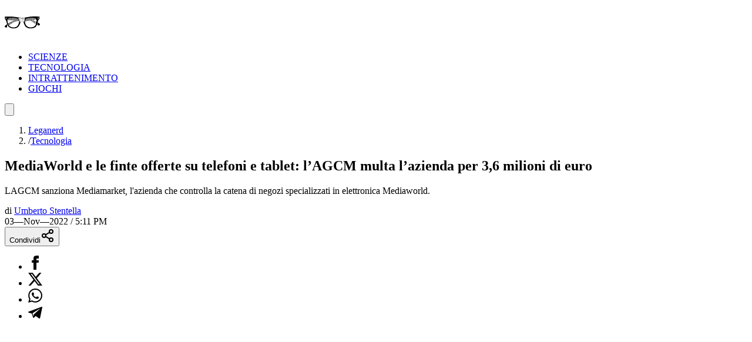

--- FILE ---
content_type: text/html; charset=utf-8
request_url: https://leganerd.com/2022/11/03/mediaworld-e-le-finte-offerte-su-telefoni-e-tablet-lagcm-multa-lazienda-per-36-milioni-di-euro/
body_size: 19360
content:
<!DOCTYPE html><html lang="it" class="__variable_acf798 __variable_81c79c bg-white xl:bg-neutral-100 dark:bg-neutral-900 dark:xl:bg-neutral-800"><head><meta charSet="utf-8"/><meta name="viewport" content="width=device-width, initial-scale=1"/><link rel="preload" as="image" imageSrcSet="https://leganerd.com/wp-content/uploads/2021/11/mediaworld.jpg?width=384&amp;quality=50 384w, https://leganerd.com/wp-content/uploads/2021/11/mediaworld.jpg?width=640&amp;quality=50 640w, https://leganerd.com/wp-content/uploads/2021/11/mediaworld.jpg?width=750&amp;quality=50 750w, https://leganerd.com/wp-content/uploads/2021/11/mediaworld.jpg?width=828&amp;quality=50 828w, https://leganerd.com/wp-content/uploads/2021/11/mediaworld.jpg?width=1080&amp;quality=50 1080w, https://leganerd.com/wp-content/uploads/2021/11/mediaworld.jpg?width=1200&amp;quality=50 1200w, https://leganerd.com/wp-content/uploads/2021/11/mediaworld.jpg?width=1920&amp;quality=50 1920w, https://leganerd.com/wp-content/uploads/2021/11/mediaworld.jpg?width=2048&amp;quality=50 2048w, https://leganerd.com/wp-content/uploads/2021/11/mediaworld.jpg?width=3840&amp;quality=50 3840w" imageSizes="(max-width: 768px) 100vw, 50vw"/><link rel="stylesheet" href="/_next/static/css/0fb1a6b4c5d128c4.css" data-precedence="next"/><link rel="stylesheet" href="/_next/static/css/6cc34079a994665a.css" data-precedence="next"/><link rel="stylesheet" href="/_next/static/css/d20dde9fd6ab6115.css" data-precedence="next"/><link rel="preload" as="script" fetchPriority="low" href="/_next/static/chunks/webpack-2c7c84046606295b.js"/><script src="/_next/static/chunks/4bd1b696-51658f15a8df79a3.js" async=""></script><script src="/_next/static/chunks/684-41ef12384cf8112d.js" async=""></script><script src="/_next/static/chunks/main-app-bfa6ff731e6aef5e.js" async=""></script><script src="/_next/static/chunks/574-53c6b95ad7784115.js" async=""></script><script src="/_next/static/chunks/395-826c67203ee907c6.js" async=""></script><script src="/_next/static/chunks/app/layout-22504f787d27af1d.js" async=""></script><script src="/_next/static/chunks/746-0d7ad7faebeb44fe.js" async=""></script><script src="/_next/static/chunks/144-63cd08766aeecac9.js" async=""></script><script src="/_next/static/chunks/app/posts/%5Bslug%5D/page-5c6a066a36b4ba00.js" async=""></script><link rel="preload" href="https://www.googletagmanager.com/gtag/js?id=G-YH4BSFWPEL" as="script"/><meta name="next-size-adjust" content=""/><title>MediaWorld e le finte offerte su telefoni e tablet: l&#x27;AGCM multa l&#x27;azienda per 3,6 milioni di euro</title><meta name="description" content="LAGCM sanziona Mediamarket, l&#x27;azienda che controlla la catena di negozi specializzati in elettronica Mediaworld."/><meta name="author" content="https://www.facebook.com/ustentella"/><meta name="publisher" content="http://facebook.com/leganerd"/><meta name="robots" content="index, follow"/><meta name="og:published_time" content="2022-11-03T16:11:40+00:00"/><meta name="og:modified_time" content="2026-01-22T06:35:06.435Z"/><meta name="robots" content="max-snippet:-1, max-image-preview:large"/><link rel="canonical" href="https://leganerd.com/2022/11/03/mediaworld-e-le-finte-offerte-su-telefoni-e-tablet-lagcm-multa-lazienda-per-36-milioni-di-euro/"/><link rel="alternate" type="application/rss+xml" href="https://leganerd.com/feed/rss_home/"/><meta property="og:title" content="MediaWorld e le finte offerte su telefoni e tablet: l&#x27;AGCM multa l&#x27;azienda per 3,6 milioni di euro"/><meta property="og:description" content="LAGCM sanziona Mediamarket, l&#x27;azienda che controlla la catena di negozi specializzati in elettronica Mediaworld."/><meta property="og:url" content="https://leganerd.com/2022/11/03/mediaworld-e-le-finte-offerte-su-telefoni-e-tablet-lagcm-multa-lazienda-per-36-milioni-di-euro/"/><meta property="og:site_name" content="Lega Nerd"/><meta property="og:locale" content="it_IT"/><meta property="og:image" content="https://leganerd.com/wp-content/uploads/2021/11/mediaworld.jpg"/><meta property="og:image:width" content="1200"/><meta property="og:image:height" content="630"/><meta property="og:image:alt" content="MediaWorld e le finte offerte su telefoni e tablet: l&#x27;AGCM multa l&#x27;azienda per 3,6 milioni di euro"/><meta property="og:type" content="article"/><meta name="twitter:card" content="summary_large_image"/><meta name="twitter:title" content="MediaWorld e le finte offerte su telefoni e tablet: l&#x27;AGCM multa l&#x27;azienda per 3,6 milioni di euro"/><meta name="twitter:description" content="LAGCM sanziona Mediamarket, l&#x27;azienda che controlla la catena di negozi specializzati in elettronica Mediaworld."/><meta name="twitter:image" content="https://leganerd.com/wp-content/uploads/2021/11/mediaworld.jpg"/><meta name="twitter:image:width" content="1200"/><meta name="twitter:image:height" content="630"/><meta name="twitter:image:alt" content="MediaWorld e le finte offerte su telefoni e tablet: l&#x27;AGCM multa l&#x27;azienda per 3,6 milioni di euro"/><link rel="icon" href="/favicon.ico" type="image/x-icon" sizes="100x100"/><script>document.querySelectorAll('body link[rel="icon"], body link[rel="apple-touch-icon"]').forEach(el => document.head.appendChild(el))</script><script src="/_next/static/chunks/polyfills-42372ed130431b0a.js" noModule=""></script></head><body class="overflow-x-hidden antialiased" data-page-type="article"><style>#nprogress{pointer-events:none}#nprogress .bar{background:#249934;position:fixed;z-index:1600;top: 0;left:0;width:100%;height:3px}#nprogress .peg{display:block;position:absolute;right:0;width:100px;height:100%;box-shadow:0 0 10px rgba(36, 153, 52, 0.8),0 0 5px rgba(36, 153, 52, 0.8);opacity:1;-webkit-transform:rotate(3deg) translate(0px,-4px);-ms-transform:rotate(3deg) translate(0px,-4px);transform:rotate(3deg) translate(0px,-4px)}#nprogress .spinner{display:block;position:fixed;z-index:1600;top: 15px;right:15px}#nprogress .spinner-icon{width:18px;height:18px;box-sizing:border-box;border:2px solid transparent;border-top-color:#249934;border-left-color:#249934;border-radius:50%;-webkit-animation:nprogress-spinner 400ms linear infinite;animation:nprogress-spinner 400ms linear infinite}.nprogress-custom-parent{overflow:hidden;position:relative}.nprogress-custom-parent #nprogress .bar,.nprogress-custom-parent #nprogress .spinner{position:absolute}@-webkit-keyframes nprogress-spinner{0%{-webkit-transform:rotate(0deg)}100%{-webkit-transform:rotate(360deg)}}@keyframes nprogress-spinner{0%{transform:rotate(0deg)}100%{transform:rotate(360deg)}}</style><script type="speculationrules">{"prerender":[{"where":{"and":[{"href_matches":"/*"},{"not":{"selector_matches":".no-prerender"}},{"not":{"selector_matches":"[rel~=nofollow]"}}]},"eagerness":"moderate"}],"prefetch":[]}</script><div class="wrapper-total xl:before:-rotate-3 relative mx-auto max-w-[1060px]"><div id="personalization_ads"></div><header class="header sticky top-0 left-0 z-40 flex w-full justify-between bg-transparent md:bg-white/90 lg:max-w-[1060px] lg:p-3 dark:md:bg-neutral-900/70"><a class="flex aspect-square h-full w-[60px] items-center justify-center bg-forest-green-700 no-underline" aria-label="Leganerd.com" href="/"><img alt="Leganerd.com" loading="lazy" width="60" height="60" decoding="async" data-nimg="1" class="w-9/12" style="color:transparent" src="/img/logo.svg"/></a><div><ul class="flex h-full items-center justify-center gap-3 xl:gap-6"><li class="inline-block rounded-sm"><a class="block px-2 py-1 font-mono text-base text-forest-green-900 uppercase transition-all hover:underline hover:underline-offset-8 dark:text-white" href="/scienze/">SCIENZE</a></li><li class="inline-block rounded-sm"><a class="block px-2 py-1 font-mono text-base text-forest-green-900 uppercase transition-all hover:underline hover:underline-offset-8 dark:text-white" href="/tecnologie/">TECNOLOGIA</a></li><li class="inline-block rounded-sm"><a class="block px-2 py-1 font-mono text-base text-forest-green-900 uppercase transition-all hover:underline hover:underline-offset-8 dark:text-white" href="/entertainment/">INTRATTENIMENTO</a></li><li class="inline-block rounded-sm"><a class="block px-2 py-1 font-mono text-base text-forest-green-900 uppercase transition-all hover:underline hover:underline-offset-8 dark:text-white" href="/games/">GIOCHI</a></li></ul></div><button type="button" class="group relative flex aspect-square h-full w-[60px] cursor-pointer items-center justify-center before:absolute before:block before:h-3/4 before:w-3/4 before:bg-forest-green-950/75 before:backdrop-blur-xs before:content-[&#x27;&#x27;] focus:outline-hidden md:before:bg-transparent md:before:backdrop-blur-none" id="offcanvas-trigger"><svg class="relative w-7/12 fill-white transition-all group-hover:fill-white md:fill-forest-green-900 dark:md:fill-forest-green-700" clip-rule="evenodd" fill-rule="evenodd" stroke-linejoin="round" stroke-miterlimit="2" viewBox="0 0 24 24" xmlns="http://www.w3.org/2000/svg" role="img" aria-label="menu"><path d="m11 16.745c0-.414.336-.75.75-.75h9.5c.414 0 .75.336.75.75s-.336.75-.75.75h-9.5c-.414 0-.75-.336-.75-.75zm-9-5c0-.414.336-.75.75-.75h18.5c.414 0 .75.336.75.75s-.336.75-.75.75h-18.5c-.414 0-.75-.336-.75-.75zm4-5c0-.414.336-.75.75-.75h14.5c.414 0 .75.336.75.75s-.336.75-.75.75h-14.5c-.414 0-.75-.336-.75-.75z" fill-rule="nonzero"></path></svg></button></header><dialog class="fixed top-0 right-0 z-20 m-0 ml-auto flex min-h-screen w-full max-w-[500px] flex-col bg-forest-green-950 transition-transform duration-300 ease-in-out backdrop:bg-black/50 backdrop:backdrop-blur-xs translate-x-full"><div class="flex items-center justify-between"><div class="pl-4 font-bold font-sofia-extra-condensed text-4xl text-white/10 uppercase leading-none xl:pl-6">Menu</div><button class="flex aspect-square w-[60px] cursor-pointer items-center justify-center text-white focus:outline-hidden" type="button" aria-label="Close menu"><svg xmlns="http://www.w3.org/2000/svg" width="24" height="24" viewBox="0 0 24 24" fill="none" stroke="currentColor" stroke-width="2" stroke-linecap="round" stroke-linejoin="round" class="lucide lucide-x h-full w-6/12 fill-white transition-all group-hover:scale-110"><path d="M18 6 6 18"></path><path d="m6 6 12 12"></path></svg></button></div><nav class="grow font-sofia-extra-condensed"><div class="relative mx-auto my-3 w-[calc(100%-1rem)] xl:w-[calc(100%-2rem)] "><form><input class="h-14 w-full rounded-sm border-2 border-white/10 bg-white/10 p-2 font-roboto-condensed text-white text-xl placeholder:text-white focus:outline focus:outline-white focus:outline-offset-1" type="input" placeholder="Cerca nel sito..." value=""/><button class=" absolute top-0 right-0 flex h-full w-[50px] cursor-pointer items-center justify-center" type="submit" aria-label="Cerca"><svg xmlns="http://www.w3.org/2000/svg" width="30" height="30" viewBox="0 0 24 24" fill="none" stroke="currentColor" stroke-width="2" stroke-linecap="round" stroke-linejoin="round" class="lucide lucide-search text-white"><circle cx="11" cy="11" r="8"></circle><path d="m21 21-4.3-4.3"></path></svg></button></form></div><ul class="list-none p-0"><li class="h-[60px]"><a class="flex h-full items-center px-4 font-bold text-4xl text-white no-underline transition-all hover:text-forest-green-700 xl:px-6" href="/scienze/">SCIENZE</a></li><li class="h-[60px]"><a class="flex h-full items-center px-4 font-bold text-4xl text-white no-underline transition-all hover:text-forest-green-700 xl:px-6" href="/tecnologie/">TECNOLOGIA</a></li><li class="h-[60px]"><a class="flex h-full items-center px-4 font-bold text-4xl text-white no-underline transition-all hover:text-forest-green-700 xl:px-6" href="/entertainment/">INTRATTENIMENTO</a></li><li class="h-[60px]"><a class="flex h-full items-center px-4 font-bold text-4xl text-white no-underline transition-all hover:text-forest-green-700 xl:px-6" href="/games/">GIOCHI</a></li></ul></nav></dialog><script type="application/ld+json">{"@context":"https://schema.org","@graph":[{"@type":"NewsArticle","@id":"https://leganerd.com/2022/11/03/mediaworld-e-le-finte-offerte-su-telefoni-e-tablet-lagcm-multa-lazienda-per-36-milioni-di-euro/#article","isPartOf":{"@id":"https://leganerd.com/2022/11/03/mediaworld-e-le-finte-offerte-su-telefoni-e-tablet-lagcm-multa-lazienda-per-36-milioni-di-euro/"},"author":{"name":"Umberto Stentella","@id":"https://leganerd.com/#/schema/person/5e3978d52c952e2fc4139cbadb96e6ba"},"headline":"MediaWorld e le finte offerte su telefoni e tablet: l&#8217;AGCM multa l&#8217;azienda per 3,6 milioni di euro","datePublished":"2022-11-03T16:11:40+00:00","mainEntityOfPage":{"@id":"https://leganerd.com/2022/11/03/mediaworld-e-le-finte-offerte-su-telefoni-e-tablet-lagcm-multa-lazienda-per-36-milioni-di-euro/"},"wordCount":244,"publisher":{"@id":"https://leganerd.com/#organization"},"image":{"@id":"https://leganerd.com/2022/11/03/mediaworld-e-le-finte-offerte-su-telefoni-e-tablet-lagcm-multa-lazienda-per-36-milioni-di-euro/#primaryimage"},"thumbnailUrl":"https://leganerd.com/wp-content/uploads/2021/11/mediaworld.jpg","keywords":["mediaworld"],"articleSection":["Tecnologia"],"inLanguage":"it-IT"},{"@type":"WebPage","@id":"https://leganerd.com/2022/11/03/mediaworld-e-le-finte-offerte-su-telefoni-e-tablet-lagcm-multa-lazienda-per-36-milioni-di-euro/","url":"https://leganerd.com/2022/11/03/mediaworld-e-le-finte-offerte-su-telefoni-e-tablet-lagcm-multa-lazienda-per-36-milioni-di-euro/","name":"MediaWorld e le finte offerte su telefoni e tablet: l'AGCM multa l'azienda per 3,6 milioni di euro","isPartOf":{"@id":"https://leganerd.com/#website"},"primaryImageOfPage":{"@id":"https://leganerd.com/2022/11/03/mediaworld-e-le-finte-offerte-su-telefoni-e-tablet-lagcm-multa-lazienda-per-36-milioni-di-euro/#primaryimage"},"image":{"@id":"https://leganerd.com/2022/11/03/mediaworld-e-le-finte-offerte-su-telefoni-e-tablet-lagcm-multa-lazienda-per-36-milioni-di-euro/#primaryimage"},"thumbnailUrl":"https://leganerd.com/wp-content/uploads/2021/11/mediaworld.jpg","datePublished":"2022-11-03T16:11:40+00:00","description":"LAGCM sanziona Mediamarket, l'azienda che controlla la catena di negozi specializzati in elettronica Mediaworld.","breadcrumb":{"@id":"https://leganerd.com/2022/11/03/mediaworld-e-le-finte-offerte-su-telefoni-e-tablet-lagcm-multa-lazienda-per-36-milioni-di-euro/#breadcrumb"},"inLanguage":"it-IT","potentialAction":[{"@type":"ReadAction","target":["https://leganerd.com/2022/11/03/mediaworld-e-le-finte-offerte-su-telefoni-e-tablet-lagcm-multa-lazienda-per-36-milioni-di-euro/"]}]},{"@type":"ImageObject","inLanguage":"it-IT","@id":"https://leganerd.com/2022/11/03/mediaworld-e-le-finte-offerte-su-telefoni-e-tablet-lagcm-multa-lazienda-per-36-milioni-di-euro/#primaryimage","url":"https://leganerd.com/wp-content/uploads/2021/11/mediaworld.jpg","contentUrl":"https://leganerd.com/wp-content/uploads/2021/11/mediaworld.jpg","width":1280,"height":720,"caption":"mediaworld"},{"@type":"BreadcrumbList","@id":"https://leganerd.com/2022/11/03/mediaworld-e-le-finte-offerte-su-telefoni-e-tablet-lagcm-multa-lazienda-per-36-milioni-di-euro/#breadcrumb","itemListElement":[{"@type":"ListItem","position":1,"name":"Leganerd","item":"https://leganerd.com/"},{"@type":"ListItem","position":2,"name":"Tecnologia","item":"https://leganerd.com/tecnologie/"},{"@type":"ListItem","position":3,"name":"MediaWorld e le finte offerte su telefoni e tablet: l&#8217;AGCM multa l&#8217;azienda per 3,6 milioni di euro"}]},{"@type":"WebSite","@id":"https://leganerd.com/#website","url":"https://leganerd.com/","name":"Lega Nerd","description":"Social Magazine scritto da nerd.","publisher":{"@id":"https://leganerd.com/#organization"},"potentialAction":[{"@type":"SearchAction","target":{"@type":"EntryPoint","urlTemplate":"https://leganerd.com/?s={search_term_string}"},"query-input":{"@type":"PropertyValueSpecification","valueRequired":true,"valueName":"search_term_string"}}],"inLanguage":"it-IT"},{"@type":"Organization","@id":"https://leganerd.com/#organization","name":"Lega Nerd","url":"https://leganerd.com/","logo":{"@type":"ImageObject","inLanguage":"it-IT","@id":"https://leganerd.com/#/schema/logo/image/","url":"https://leganerd.com/wp-content/uploads/2019/10/21430314_10155678660283711_1238198778921595185_n.jpg","contentUrl":"https://leganerd.com/wp-content/uploads/2019/10/21430314_10155678660283711_1238198778921595185_n.jpg","width":500,"height":500,"caption":"Lega Nerd"},"image":{"@id":"https://leganerd.com/#/schema/logo/image/"},"sameAs":["http://facebook.com/leganerd","https://x.com/leganerd","https://www.instagram.com/leganerdgram/","https://www.linkedin.com/company/lega-nerd","https://www.pinterest.com/leganerd/","https://www.youtube.com/user/leganerdlive"]},{"@type":"Person","@id":"https://leganerd.com/#/schema/person/5e3978d52c952e2fc4139cbadb96e6ba","name":"Umberto Stentella","image":{"@type":"ImageObject","inLanguage":"it-IT","@id":"https://leganerd.com/#/schema/person/image/","url":"https://secure.gravatar.com/avatar/20d3b635b701bb4e8de9afd9b15db665aabac31b0f745dc43997457691c8161a?s=96&d=mm&r=g","contentUrl":"https://secure.gravatar.com/avatar/20d3b635b701bb4e8de9afd9b15db665aabac31b0f745dc43997457691c8161a?s=96&d=mm&r=g","caption":"Umberto Stentella"},"sameAs":["https://www.facebook.com/ustentella","https://www.instagram.com/stentellocracy/","https://www.linkedin.com/in/umberto-stentella-86b40388"],"url":"https://leganerd.com/author/umberto-stentella/"}]}</script><article class="mx-auto max-w-[1060px] bg-white dark:bg-neutral-900"><div class="before:-z-1 mx-auto px-4 pt-4 pb-6 sm:px-6 md:pt-8 xl:px-8 "><nav class="mb-4 font-roboto-condensed text-gray-600 text-sm md:px-8 dark:text-white/80" aria-label="Breadcrumb"><ol class="flex flex-wrap gap-2"><li class="transition-colors hover:text-forest-green-800 dark:hover:text-forest-green-600"><a href="/">Leganerd</a></li><li class="flex items-center gap-2"><span class="text-gray-400 dark:text-white/50">/</span><a class="max-w-[120px] xs:max-w-[200px] truncate transition-colors hover:text-forest-green-800 sm:max-w-none dark:hover:text-forest-green-600" href="/tecnologie/">Tecnologia</a></li></ol></nav><h1 class="mb-4 w-full font-bold font-sofia-extra-condensed text-neutral-800 leading-none [font-size:min(12vw,_100px)] sm:text-5xl md:px-8 md:text-6xl dark:text-white">MediaWorld e le finte offerte su telefoni e tablet: l’AGCM multa l’azienda per 3,6 milioni di euro</h1><p class="mb-4 font-roboto-condensed text-gray-600 [font-size:min(5.5vw,_1.75rem)] md:px-8 md:text-2xl dark:text-white/70">LAGCM sanziona Mediamarket, l&#x27;azienda che controlla la catena di negozi specializzati in elettronica Mediaworld. </p><div class="mb-4 font-roboto-condensed text-sm uppercase sm:flex sm:items-center sm:justify-between md:px-8"><div class="mb-4 sm:mb-0"><div class="mr-3 inline-block text-gray-800 text-xs dark:text-white">di<!-- --> <a href="/author/umberto-stentella/"><span class="inline-block border-b-2 border-b-gray-400/60 text-gray-800 leading-none hover:text-forest-green-800 dark:text-white dark:hover:text-forest-green-600">Umberto Stentella</span></a></div><span class="me-0 me-md-3 text-xs mt-2 dark:text-white"><time dateTime="2022-11-03T17:11:40">03—Nov—2022 / 5:11 PM</time></span></div><div class="mb-4 sm:mb-0"><div class="block"><button type="button" class="flex w-full cursor-pointer items-center justify-center gap-2 bg-forest-green-700 px-10 py-2 font-bold font-roboto-condensed text-white text-xl uppercase leading-none transition-all hover:bg-forest-green-800 dark:text-neutral-800" aria-label="Condividi">Condividi<svg xmlns="http://www.w3.org/2000/svg" width="24" height="24" viewBox="0 0 24 24" fill="none" stroke="currentColor" stroke-width="2" stroke-linecap="round" stroke-linejoin="round" class="lucide lucide-share2 text-white dark:text-neutral-800"><circle cx="18" cy="5" r="3"></circle><circle cx="6" cy="12" r="3"></circle><circle cx="18" cy="19" r="3"></circle><line x1="8.59" x2="15.42" y1="13.51" y2="17.49"></line><line x1="15.41" x2="8.59" y1="6.51" y2="10.49"></line></svg></button><div class="relative items-center hidden"><ul class="m-0 flex gap-2 leading-none"><li><a class="flex h-10 w-10 items-center justify-center rounded-full transition-all hover:bg-gray-100 dark:border-none dark:hover:bg-gray-200/10" href="https://www.facebook.com/dialog/share?app_id=590391688847782&amp;href=https%3A%2F%2Fleganerd.com%2F2022%2F11%2F03%2Fmediaworld-e-le-finte-offerte-su-telefoni-e-tablet-lagcm-multa-lazienda-per-36-milioni-di-euro%2F&amp;redirect_uri=https%3A%2F%2Fleganerd.com%2F2022%2F11%2F03%2Fmediaworld-e-le-finte-offerte-su-telefoni-e-tablet-lagcm-multa-lazienda-per-36-milioni-di-euro%2F" aria-label="Condividi su Facebook" target="_blank" rel="noreferrer"><img alt="Condividi su Facebook" loading="lazy" width="24" height="24" decoding="async" data-nimg="1" class="h-[24px] w-auto dark:invert" style="color:transparent" src="/img/ico-facebook.svg"/></a></li><li><a class="flex h-10 w-10 items-center justify-center rounded-full transition-all hover:bg-gray-100 dark:border-none dark:hover:bg-gray-200/10" href="https://x.com/intent/tweet?url=https%3A%2F%2Fleganerd.com%2F2022%2F11%2F03%2Fmediaworld-e-le-finte-offerte-su-telefoni-e-tablet-lagcm-multa-lazienda-per-36-milioni-di-euro%2F" aria-label="Condividi su X" target="_blank" rel="noreferrer"><img alt="Condividi su X" loading="lazy" width="24" height="24" decoding="async" data-nimg="1" class="h-[24px] w-auto dark:invert" style="color:transparent" src="/img/ico-x.svg"/></a></li><li><a class="flex h-10 w-10 items-center justify-center rounded-full transition-all hover:bg-gray-100 dark:border-none dark:hover:bg-gray-200/10" href="whatsapp://send?text=https%3A%2F%2Fleganerd.com%2F2022%2F11%2F03%2Fmediaworld-e-le-finte-offerte-su-telefoni-e-tablet-lagcm-multa-lazienda-per-36-milioni-di-euro%2F" aria-label="Condividi su Whatsapp" target="_blank" rel="noreferrer"><img alt="Condividi su Whatsapp" loading="lazy" width="24" height="24" decoding="async" data-nimg="1" class="h-[24px] w-auto dark:invert" style="color:transparent" src="/img/ico-whatsapp.svg"/></a></li><li><a class="flex h-10 w-10 items-center justify-center rounded-full transition-all hover:bg-gray-100 dark:border-none dark:hover:bg-gray-200/10" href="https://t.me/share/url?url=https%3A%2F%2Fleganerd.com%2F2022%2F11%2F03%2Fmediaworld-e-le-finte-offerte-su-telefoni-e-tablet-lagcm-multa-lazienda-per-36-milioni-di-euro%2F&amp;text=MediaWorld%20e%20le%20finte%20offerte%20su%20telefoni%20e%20tablet%3A%20l%E2%80%99AGCM%20multa%20l%E2%80%99azienda%20per%203%2C6%20milioni%20di%20euro" aria-label="Condividi su Telegram" target="_blank" rel="noreferrer"><img alt="Condividi su Telegram" loading="lazy" width="24" height="24" decoding="async" data-nimg="1" class="h-[24px] w-auto dark:invert" style="color:transparent" src="/img/ico-telegram.svg"/></a></li></ul></div></div></div></div><div class="mb-5 aspect-video w-full"><img alt="MediaWorld e le finte offerte su telefoni e tablet: l’AGCM multa l’azienda per 3,6 milioni di euro" loading="eager" width="800" height="600" decoding="async" data-nimg="1" class="block h-full w-full object-cover" style="color:transparent" sizes="(max-width: 768px) 100vw, 50vw" srcSet="https://leganerd.com/wp-content/uploads/2021/11/mediaworld.jpg?width=384&amp;quality=50 384w, https://leganerd.com/wp-content/uploads/2021/11/mediaworld.jpg?width=640&amp;quality=50 640w, https://leganerd.com/wp-content/uploads/2021/11/mediaworld.jpg?width=750&amp;quality=50 750w, https://leganerd.com/wp-content/uploads/2021/11/mediaworld.jpg?width=828&amp;quality=50 828w, https://leganerd.com/wp-content/uploads/2021/11/mediaworld.jpg?width=1080&amp;quality=50 1080w, https://leganerd.com/wp-content/uploads/2021/11/mediaworld.jpg?width=1200&amp;quality=50 1200w, https://leganerd.com/wp-content/uploads/2021/11/mediaworld.jpg?width=1920&amp;quality=50 1920w, https://leganerd.com/wp-content/uploads/2021/11/mediaworld.jpg?width=2048&amp;quality=50 2048w, https://leganerd.com/wp-content/uploads/2021/11/mediaworld.jpg?width=3840&amp;quality=50 3840w" src="https://leganerd.com/wp-content/uploads/2021/11/mediaworld.jpg?width=3840&amp;quality=50"/></div><div class="mx-auto md:px-8 lg:px-28 xl:px-40"><div class="content">
<p>L<strong>AGCM sanziona Mediamarket</strong>, l’azienda che controlla la catena di negozi specializzati in elettronica <strong>Mediaworld</strong>. Il garante per la concorrenza il mercato contesta all’azienda il continuo ricorrere a modalità promozionali ingannevoli. Nello specifico, il consumatore verrebbe attratto da offerte all’apparenza conveniente, salvo scoprire che i prodotti in promozione vengono venduti esclusivamente in<strong> bundle con altri accessori</strong>, facendo aumentare il prezzo rispetto a quanto promesso nei volantini.</p>
<p>Il consumatore finiva, in sostanza, per pagare un prezzo superiore a quello promosso dall’azienda.</p>
<blockquote><p>Per l’Antitrust questa pratica è in grado di limitare considerevolmente la libertà di scelta dei consumatori in relazione al prodotto da acquistare e li induce – con modalità surrettizie – ad assumere una decisione commerciale per l’acquisto di un prodotto che non avrebbero altrimenti preso, violando il dovere di diligenza e integrando una pratica commerciale scorretta</p></blockquote>
<p>si legge nella nota pubblicata dall’Autorità.</p>
<p>Questa strategia – giudicata scorretta e ingannatoria – veniva applicata sistematicamente ad un gran numero di prodotti diversi, tra cui smartphone, computer, tablet e console da gioco.</p>
<p>L’AGCM cita diversi esempi specifici, tra cui uno smartphone Redmi Note 9 che veniva pubblicizzato a 159€. Peccato che il cliente, solamente dopo essere arrivato alla cassa, scopriva che avrebbe dovuto obbligatoriamente <strong>acquistare anche una pellicola</strong> protettiva dal costo di 25€. Totale: 184€.</p>
<p>Mediamarket è stata sanzionata per 3,6 milioni di euro (3 milioni aumentati del 20% per recidiva).</p>
</div></div></div><div class="mt-8 px-4 text-center font-bold font-sofia-extra-condensed text-3xl text-forest-green-700 uppercase md:text-5xl">Ti potrebbero interessare</div><div class="mx-auto flex max-w-[1060px] flex-col gap-6 p-6 md:flex-row md:overflow-auto lg:grid lg:grid-cols-3"><article class="group relative flex flex-col shrink-0 md:w-72 lg:w-full"><div class="relative aspect-4/3 w-full overflow-hidden"><img alt="Una svolta nella comprensione dei tumori: dalla Scozia arriva una novità che potrebbe guidare future terapie" loading="lazy" width="450" height="0" decoding="async" data-nimg="1" class="block h-full w-full object-cover transition-all group-hover:scale-110" style="color:transparent" srcSet="https://leganerd.com/wp-content/uploads/2026/01/la-scoperta-degli-scienziati-scozzesi-potrebbe-aiutare-a-combattere-alcuni-tumori-difficili-da-curare.jpg?width=640&amp;quality=75 1x, https://leganerd.com/wp-content/uploads/2026/01/la-scoperta-degli-scienziati-scozzesi-potrebbe-aiutare-a-combattere-alcuni-tumori-difficili-da-curare.jpg?width=1080&amp;quality=75 2x" src="https://leganerd.com/wp-content/uploads/2026/01/la-scoperta-degli-scienziati-scozzesi-potrebbe-aiutare-a-combattere-alcuni-tumori-difficili-da-curare.jpg?width=1080&amp;quality=75"/></div><div class="-mt-20 z-1 mx-auto flex w-11/12 flex-col items-start gap-3 bg-white px-[5vw] pt-[5vw] pb-[2.5vw] md:p-6 dark:bg-neutral-800"><span class="inline-block border-b-2 border-b-forest-green-700 pr-4 pb-1 font-bold font-sofia-extra-condensed text-forest-green-700 uppercase leading-none">Scienze</span><div class="font-bold font-sofia-extra-condensed [font-size:min(7vw,_2rem)] md:text-3xl"><a aria-label="Una svolta nella comprensione dei tumori: dalla Scozia arriva una novità che potrebbe guidare future terapie" class="block text-neutral-800 leading-none transition-all after:absolute after:top-0 after:left-0 after:block after:h-full after:w-full after:content-[&#x27;&#x27;] group-hover:text-forest-green-800 dark:text-white" href="/2026/01/20/una-svolta-nella-comprensione-dei-tumori-dalla-scozia-arriva-una-novita-che-potrebbe-guidare-future-terapie/">Una svolta nella comprensione dei tumori: dalla Scozia arriva una novità che potrebbe guidare future terapie</a></div><a href="/author/daniela_giannace/"><span class="relative border-t-2 border-t-forest-green-700 pt-2 pr-4 font-sofia-extra-condensed text-base text-forest-green-700 uppercase">DI <span class="font-bold">Daniela Giannace</span></span></a></div></article><article class="group relative flex flex-col shrink-0 md:w-72 lg:w-full"><div class="relative aspect-4/3 w-full overflow-hidden"><img alt="Dalle alghe ai pesci: come lo zooplancton regola la vita nei corsi d’acqua" loading="lazy" width="450" height="0" decoding="async" data-nimg="1" class="block h-full w-full object-cover transition-all group-hover:scale-110" style="color:transparent" srcSet="https://leganerd.com/wp-content/uploads/2026/01/lo-zooplancton-regola-la-vita-nei-corsi-dacqua.jpg?width=640&amp;quality=75 1x, https://leganerd.com/wp-content/uploads/2026/01/lo-zooplancton-regola-la-vita-nei-corsi-dacqua.jpg?width=1080&amp;quality=75 2x" src="https://leganerd.com/wp-content/uploads/2026/01/lo-zooplancton-regola-la-vita-nei-corsi-dacqua.jpg?width=1080&amp;quality=75"/></div><div class="-mt-20 z-1 mx-auto flex w-11/12 flex-col items-start gap-3 bg-white px-[5vw] pt-[5vw] pb-[2.5vw] md:p-6 dark:bg-neutral-800"><span class="inline-block border-b-2 border-b-forest-green-700 pr-4 pb-1 font-bold font-sofia-extra-condensed text-forest-green-700 uppercase leading-none">Scienze</span><div class="font-bold font-sofia-extra-condensed [font-size:min(7vw,_2rem)] md:text-3xl"><a aria-label="Dalle alghe ai pesci: come lo zooplancton regola la vita nei corsi d’acqua" class="block text-neutral-800 leading-none transition-all after:absolute after:top-0 after:left-0 after:block after:h-full after:w-full after:content-[&#x27;&#x27;] group-hover:text-forest-green-800 dark:text-white" href="/2026/01/20/dalle-alghe-ai-pesci-come-lo-zooplancton-regola-la-vita-nei-corsi-dacqua/">Dalle alghe ai pesci: come lo zooplancton regola la vita nei corsi d’acqua</a></div><a href="/author/daniela_giannace/"><span class="relative border-t-2 border-t-forest-green-700 pt-2 pr-4 font-sofia-extra-condensed text-base text-forest-green-700 uppercase">DI <span class="font-bold">Daniela Giannace</span></span></a></div></article><article class="group relative flex flex-col shrink-0 md:w-72 lg:w-full"><div class="relative aspect-4/3 w-full overflow-hidden"><img alt="Perché Asus ha scelto di non presentare nuovi smartphone nel 2026?" loading="lazy" width="450" height="0" decoding="async" data-nimg="1" class="block h-full w-full object-cover transition-all group-hover:scale-110" style="color:transparent" srcSet="https://leganerd.com/wp-content/uploads/2021/11/Asus-Rog-Phone-5s-Pro.jpg?width=640&amp;quality=75 1x, https://leganerd.com/wp-content/uploads/2021/11/Asus-Rog-Phone-5s-Pro.jpg?width=1080&amp;quality=75 2x" src="https://leganerd.com/wp-content/uploads/2021/11/Asus-Rog-Phone-5s-Pro.jpg?width=1080&amp;quality=75"/></div><div class="-mt-20 z-1 mx-auto flex w-11/12 flex-col items-start gap-3 bg-white px-[5vw] pt-[5vw] pb-[2.5vw] md:p-6 dark:bg-neutral-800"><span class="inline-block border-b-2 border-b-forest-green-700 pr-4 pb-1 font-bold font-sofia-extra-condensed text-forest-green-700 uppercase leading-none">Tecnologia</span><div class="font-bold font-sofia-extra-condensed [font-size:min(7vw,_2rem)] md:text-3xl"><a aria-label="Perché Asus ha scelto di non presentare nuovi smartphone nel 2026?" class="block text-neutral-800 leading-none transition-all after:absolute after:top-0 after:left-0 after:block after:h-full after:w-full after:content-[&#x27;&#x27;] group-hover:text-forest-green-800 dark:text-white" href="/2026/01/20/perche-asus-ha-scelto-di-non-presentare-nuovi-smartphone-nel-2026/">Perché Asus ha scelto di non presentare nuovi smartphone nel 2026?</a></div><a href="/author/umberto-stentella/"><span class="relative border-t-2 border-t-forest-green-700 pt-2 pr-4 font-sofia-extra-condensed text-base text-forest-green-700 uppercase">DI <span class="font-bold">Umberto Stentella</span></span></a></div></article></div></article><!--$--><!--/$--><!--$--><!--/$--><footer class="footer-leganerd mx-auto flex w-full max-w-[1060px] flex-col items-center justify-center gap-4 bg-gray-200 px-4 py-12 text-white md:min-h-0 lg:flex-row lg:px-10 dark:bg-neutral-900"><div class="flex flex-col items-center justify-start gap-3 lg:basis-1/4"><div class="mb-3 aspect-[184.2/50] h-[50px] bg-[url(&#x27;/img/logo-footer.svg&#x27;)] bg-no-repeat dark:bg-[url(&#x27;/img/logo-footer-white.svg&#x27;)]"></div><ul class="mb-3 flex justify-center gap-4"><li class="list-inline-item"><a aria-label="facebook" rel="noreferrer noopener nofollow" target="_blank" href="https://www.facebook.com/leganerd"><img alt="facebook" loading="lazy" width="24" height="24" decoding="async" data-nimg="1" class="h-[24px] w-auto dark:invert" style="color:transparent" src="/img/ico-facebook.svg"/></a></li><li class="list-inline-item"><a aria-label="X" rel="noreferrer noopener nofollow external" target="_blank" href="https://x.com/leganerd"><img alt="X" loading="lazy" width="24" height="24" decoding="async" data-nimg="1" class="h-[24px] w-auto dark:invert" style="color:transparent" src="/img/ico-x.svg"/></a></li><li class="list-inline-item"><a aria-label="instagram" rel="noreferrer noopener nofollow external" target="_blank" href="https://www.instagram.com/leganerd"><img alt="Instagram" loading="lazy" width="24" height="24" decoding="async" data-nimg="1" class="h-[24px] w-auto dark:invert" style="color:transparent" src="/img/ico-instagram.svg"/></a></li><li class="list-inline-item"><a aria-label="feed" href="https://leganerd.com/feed/rss_home"><img alt="Feed RSS" loading="lazy" width="24" height="24" decoding="async" data-nimg="1" class="h-[24px] w-auto dark:invert" style="color:transparent" src="/img/ico-feed-rss.svg"/></a></li></ul></div><div class="flex w-full flex-col gap-3 font-roboto-condensed lg:basis-3/4"><div class="flex flex-col gap-3 border-forest-green-700 border-y py-3 text-center text-gray-900 lg:text-left"><div class="dark:text-white">Lega Nerd tratta ogni argomento e novità potenzialmente interessante e curioso. Il nostro pubblico è composto da nerd o più semplicemente da persone che hanno voglia di scoprire e imparare sempre cose nuove. Lega Nerd è uno dei principali punti di riferimento della cultura nerd / geek in Italia.</div><div class="flex flex-wrap justify-center gap-x-3 gap-y-2 pb-5 lg:justify-start"><a class="text-center text-sm underline dark:text-white" aria-label="Informativa sui cookie" rel="nofollow noindex" href="https://leganerd.com/cookie-policy/" data-wpel-link="internal">Informativa sui cookie</a><a class="text-center text-sm underline dark:text-white" aria-label="Privacy Policy" rel="nofollow noindex" href="https://leganerd.com/privacy-policy/" data-wpel-link="internal">Privacy Policy</a><a class="text-center text-sm underline dark:text-white" aria-label="Contatti" rel="nofollow" href="https://leganerd.com/contattaci/" data-wpel-link="internal">Contatti</a><a class="text-center text-sm underline dark:text-white" aria-label="Lavora con noi" rel="nofollow noopener noreferrer" href="https://www.netaddiction.it/lavora-con-noi/" data-wpel-link="exclude" target="_blank">Lavora con noi</a><button class="text-center text-sm underline dark:text-white" aria-label="Aggiorna le impostazioni di tracciamento della pubblicità" type="button">Aggiorna le impostazioni di tracciamento della pubblicità</button><a class="text-center text-sm underline dark:text-white" aria-label="Manage Utiq" rel="nofollow noopener noreferrer" href="/gestisci-utiq/">Gestisci Utiq</a></div></div><div class="text-center text-gray-900 text-xs lg:text-left dark:text-white">© <!-- -->2026<!-- --> NetAddiction Srl - P.iva: 01206540559 - Sede Legale: Piazza Europa, 19 - 05100 Terni (TR) Italy</div></div></footer></div><script src="/_next/static/chunks/webpack-2c7c84046606295b.js" async=""></script><script>(self.__next_f=self.__next_f||[]).push([0])</script><script>self.__next_f.push([1,"1:\"$Sreact.fragment\"\n3:I[7555,[],\"\"]\n4:I[1295,[],\"\"]\n6:I[9665,[],\"MetadataBoundary\"]\n8:I[9665,[],\"OutletBoundary\"]\nb:I[4911,[],\"AsyncMetadataOutlet\"]\nd:I[9665,[],\"ViewportBoundary\"]\nf:I[6614,[],\"\"]\n10:\"$Sreact.suspense\"\n11:I[4911,[],\"AsyncMetadata\"]\n13:I[4638,[\"574\",\"static/chunks/574-53c6b95ad7784115.js\",\"395\",\"static/chunks/395-826c67203ee907c6.js\",\"177\",\"static/chunks/app/layout-22504f787d27af1d.js\"],\"\"]\n15:I[6472,[\"574\",\"static/chunks/574-53c6b95ad7784115.js\",\"395\",\"static/chunks/395-826c67203ee907c6.js\",\"177\",\"static/chunks/app/layout-22504f787d27af1d.js\"],\"DeviceProvider\"]\n17:I[2936,[\"574\",\"static/chunks/574-53c6b95ad7784115.js\",\"395\",\"static/chunks/395-826c67203ee907c6.js\",\"177\",\"static/chunks/app/layout-22504f787d27af1d.js\"],\"default\"]\n18:I[6259,[\"574\",\"static/chunks/574-53c6b95ad7784115.js\",\"746\",\"static/chunks/746-0d7ad7faebeb44fe.js\",\"144\",\"static/chunks/144-63cd08766aeecac9.js\",\"858\",\"static/chunks/app/posts/%5Bslug%5D/page-5c6a066a36b4ba00.js\"],\"GoogleAnalytics\"]\n19:I[9243,[\"574\",\"static/chunks/574-53c6b95ad7784115.js\",\"746\",\"static/chunks/746-0d7ad7faebeb44fe.js\",\"144\",\"static/chunks/144-63cd08766aeecac9.js\",\"858\",\"static/chunks/app/posts/%5Bslug%5D/page-5c6a066a36b4ba00.js\"],\"\"]\n1a:I[6924,[\"574\",\"static/chunks/574-53c6b95ad7784115.js\",\"395\",\"static/chunks/395-826c67203ee907c6.js\",\"177\",\"static/chunks/app/layout-22504f787d27af1d.js\"],\"default\"]\n1b:I[4260,[\"574\",\"static/chunks/574-53c6b95ad7784115.js\",\"395\",\"static/chunks/395-826c67203ee907c6.js\",\"177\",\"static/chunks/app/layout-22504f787d27af1d.js\"],\"default\"]\n1c:I[8966,[\"574\",\"static/chunks/574-53c6b95ad7784115.js\",\"395\",\"static/chunks/395-826c67203ee907c6.js\",\"177\",\"static/chunks/app/layout-22504f787d27af1d.js\"],\"default\"]\n1d:I[3063,[\"574\",\"static/chunks/574-53c6b95ad7784115.js\",\"746\",\"static/chunks/746-0d7ad7faebeb44fe.js\",\"144\",\"static/chunks/144-63cd08766aeecac9.js\",\"858\",\"static/chunks/app/posts/%5Bslug%5D/page-5c6a066a36b4ba00.js\"],\"Image\"]\n1e:I[7489,[\"574\",\"static/chunks/574-53c6b95ad7784115.js\",\"746\",\"static/chunks/746-0d7ad7faebeb44fe.js\",\""])</script><script>self.__next_f.push([1,"144\",\"static/chunks/144-63cd08766aeecac9.js\",\"858\",\"static/chunks/app/posts/%5Bslug%5D/page-5c6a066a36b4ba00.js\"],\"default\"]\n1f:I[6874,[\"574\",\"static/chunks/574-53c6b95ad7784115.js\",\"746\",\"static/chunks/746-0d7ad7faebeb44fe.js\",\"144\",\"static/chunks/144-63cd08766aeecac9.js\",\"858\",\"static/chunks/app/posts/%5Bslug%5D/page-5c6a066a36b4ba00.js\"],\"\"]\n20:I[5909,[\"574\",\"static/chunks/574-53c6b95ad7784115.js\",\"395\",\"static/chunks/395-826c67203ee907c6.js\",\"177\",\"static/chunks/app/layout-22504f787d27af1d.js\"],\"default\"]\n:HL[\"/_next/static/media/c923033ce5c82fb5-s.p.woff2\",\"font\",{\"crossOrigin\":\"\",\"type\":\"font/woff2\"}]\n:HL[\"/_next/static/media/cddf20da50eef6ec-s.p.woff2\",\"font\",{\"crossOrigin\":\"\",\"type\":\"font/woff2\"}]\n:HL[\"/_next/static/media/dc1a31dd116e0329-s.p.woff2\",\"font\",{\"crossOrigin\":\"\",\"type\":\"font/woff2\"}]\n:HL[\"/_next/static/css/0fb1a6b4c5d128c4.css\",\"style\"]\n:HL[\"/_next/static/css/6cc34079a994665a.css\",\"style\"]\n:HL[\"/_next/static/css/d20dde9fd6ab6115.css\",\"style\"]\n"])</script><script>self.__next_f.push([1,"0:{\"P\":null,\"b\":\"4bu-ox16LhfBUN_ekd544\",\"p\":\"\",\"c\":[\"\",\"2022\",\"11\",\"03\",\"mediaworld-e-le-finte-offerte-su-telefoni-e-tablet-lagcm-multa-lazienda-per-36-milioni-di-euro\",\"\"],\"i\":false,\"f\":[[[\"\",{\"children\":[\"posts\",{\"children\":[[\"slug\",\"mediaworld-e-le-finte-offerte-su-telefoni-e-tablet-lagcm-multa-lazienda-per-36-milioni-di-euro\",\"d\"],{\"children\":[\"__PAGE__\",{}]}]}]},\"$undefined\",\"$undefined\",true],[\"\",[\"$\",\"$1\",\"c\",{\"children\":[[[\"$\",\"link\",\"0\",{\"rel\":\"stylesheet\",\"href\":\"/_next/static/css/0fb1a6b4c5d128c4.css\",\"precedence\":\"next\",\"crossOrigin\":\"$undefined\",\"nonce\":\"$undefined\"}],[\"$\",\"link\",\"1\",{\"rel\":\"stylesheet\",\"href\":\"/_next/static/css/6cc34079a994665a.css\",\"precedence\":\"next\",\"crossOrigin\":\"$undefined\",\"nonce\":\"$undefined\"}]],\"$L2\"]}],{\"children\":[\"posts\",[\"$\",\"$1\",\"c\",{\"children\":[null,[\"$\",\"$L3\",null,{\"parallelRouterKey\":\"children\",\"error\":\"$undefined\",\"errorStyles\":\"$undefined\",\"errorScripts\":\"$undefined\",\"template\":[\"$\",\"$L4\",null,{}],\"templateStyles\":\"$undefined\",\"templateScripts\":\"$undefined\",\"notFound\":\"$undefined\",\"forbidden\":\"$undefined\",\"unauthorized\":\"$undefined\"}]]}],{\"children\":[[\"slug\",\"mediaworld-e-le-finte-offerte-su-telefoni-e-tablet-lagcm-multa-lazienda-per-36-milioni-di-euro\",\"d\"],[\"$\",\"$1\",\"c\",{\"children\":[null,[\"$\",\"$L3\",null,{\"parallelRouterKey\":\"children\",\"error\":\"$undefined\",\"errorStyles\":\"$undefined\",\"errorScripts\":\"$undefined\",\"template\":[\"$\",\"$L4\",null,{}],\"templateStyles\":\"$undefined\",\"templateScripts\":\"$undefined\",\"notFound\":\"$undefined\",\"forbidden\":\"$undefined\",\"unauthorized\":\"$undefined\"}]]}],{\"children\":[\"__PAGE__\",[\"$\",\"$1\",\"c\",{\"children\":[\"$L5\",[\"$\",\"$L6\",null,{\"children\":\"$L7\"}],[[\"$\",\"link\",\"0\",{\"rel\":\"stylesheet\",\"href\":\"/_next/static/css/d20dde9fd6ab6115.css\",\"precedence\":\"next\",\"crossOrigin\":\"$undefined\",\"nonce\":\"$undefined\"}]],[\"$\",\"$L8\",null,{\"children\":[\"$L9\",\"$La\",[\"$\",\"$Lb\",null,{\"promise\":\"$@c\"}]]}]]}],{},null,false]},null,false]},null,false]},null,false],[\"$\",\"$1\",\"h\",{\"children\":[null,[\"$\",\"$1\",\"z7bSd9qRmWrIq__IrnYBA\",{\"children\":[[\"$\",\"$Ld\",null,{\"children\":\"$Le\"}],[\"$\",\"meta\",null,{\"name\":\"next-size-adjust\",\"content\":\"\"}]]}],null]}],false]],\"m\":\"$undefined\",\"G\":[\"$f\",\"$undefined\"],\"s\":false,\"S\":false}\n"])</script><script>self.__next_f.push([1,"7:[\"$\",\"$10\",null,{\"fallback\":null,\"children\":[\"$\",\"$L11\",null,{\"promise\":\"$@12\"}]}]\na:null\n2:[\"$\",\"html\",null,{\"lang\":\"it\",\"className\":\"__variable_acf798 __variable_81c79c bg-white xl:bg-neutral-100 dark:bg-neutral-900 dark:xl:bg-neutral-800\",\"children\":[[\"$\",\"body\",null,{\"className\":\"overflow-x-hidden antialiased\",\"data-page-type\":\"article\",\"children\":[[\"$\",\"$L13\",null,{\"color\":\"#249934\",\"crawlSpeed\":100,\"shadow\":\"0 0 10px rgba(36, 153, 52, 0.8),0 0 5px rgba(36, 153, 52, 0.8)\",\"showSpinner\":false}],[\"$\",\"script\",null,{\"type\":\"speculationrules\",\"dangerouslySetInnerHTML\":{\"__html\":\"{\\\"prerender\\\":[{\\\"where\\\":{\\\"and\\\":[{\\\"href_matches\\\":\\\"/*\\\"},{\\\"not\\\":{\\\"selector_matches\\\":\\\".no-prerender\\\"}},{\\\"not\\\":{\\\"selector_matches\\\":\\\"[rel~=nofollow]\\\"}}]},\\\"eagerness\\\":\\\"moderate\\\"}],\\\"prefetch\\\":[]}\"}}],[\"$\",\"div\",null,{\"className\":\"wrapper-total xl:before:-rotate-3 relative mx-auto max-w-[1060px]\",\"children\":[\"$L14\",[\"$\",\"$L15\",null,{\"isMobile\":false,\"children\":[\"$\",\"$L3\",null,{\"parallelRouterKey\":\"children\",\"error\":\"$undefined\",\"errorStyles\":\"$undefined\",\"errorScripts\":\"$undefined\",\"template\":[\"$\",\"$L4\",null,{}],\"templateStyles\":\"$undefined\",\"templateScripts\":\"$undefined\",\"notFound\":[\"$L16\",[]],\"forbidden\":\"$undefined\",\"unauthorized\":\"$undefined\"}]}],[\"$\",\"$L17\",null,{}]]}],[\"$\",\"$L18\",null,{\"gaId\":\"G-YH4BSFWPEL\"}]]}],[\"$\",\"$L19\",null,{\"id\":\"clickio-script\",\"strategy\":\"lazyOnload\",\"type\":\"text/javascript\",\"src\":\"https://clickiocmp.com/t/consent_242440.js\"}],[\"$\",\"$L1a\",null,{}],[\"$\",\"$L1b\",null,{}],[\"$\",\"$L1c\",null,{}]]}]\n"])</script><script>self.__next_f.push([1,"16:[[\"$\",\"div\",null,{\"className\":\"relative flex flex-col bg-forest-green-900 px-4 pt-[calc(60px+1.5rem)] pb-6 md:px-16 md:py-8 md:pb-16 lg:px-40 xl:mx-auto xl:max-w-[1060px]\",\"children\":[[\"$\",\"h1\",null,{\"className\":\"text-center font-bold font-sofia-extra-condensed text-neutral-800 leading-none [font-size:min(40vw,_15rem)] sm:text-9xl md:text-[15rem] dark:text-white\",\"children\":\"404\"}],[\"$\",\"div\",null,{\"className\":\"text-center font-bold font-sofia-extra-condensed text-5xl text-neutral-800 uppercase [font-size:min(12vw,_5rem)] sm:text-5xl md:text-[4rem] dark:text-white\",\"children\":\"Pagina non trovata\"}],[\"$\",\"div\",null,{\"className\":\"pt-5 text-center font-roboto-condensed text-neutral-800 text-xl md:text-2xl xl:text-white dark:text-white/50\",\"children\":\"Non siamo riusciti a trovare la pagina che stavi cercando. Prova a leggere uno dei nostri ultimi articoli.\"}],[\"$\",\"div\",null,{\"className\":\"mt-5 flex justify-center md:hidden\",\"children\":[\"$\",\"svg\",null,{\"ref\":\"$undefined\",\"xmlns\":\"http://www.w3.org/2000/svg\",\"width\":24,\"height\":24,\"viewBox\":\"0 0 24 24\",\"fill\":\"none\",\"stroke\":\"currentColor\",\"strokeWidth\":1.5,\"strokeLinecap\":\"round\",\"strokeLinejoin\":\"round\",\"className\":\"lucide lucide-chevron-down h-14 w-14 animate-[bounce_3s_ease-in-out_infinite] text-white/50\",\"children\":[[\"$\",\"path\",\"qrunsl\",{\"d\":\"m6 9 6 6 6-6\"}],\"$undefined\"]}]}]]}],[\"$\",\"div\",null,{\"className\":\"mx-auto flex max-w-[1060px] flex-col pb-20 xl:gap-6\",\"children\":[\"$\",\"div\",null,{\"className\":\"flex flex-col gap-2 px-3 pt-3 md:px-6 md:pt-6\",\"children\":[\"$\",\"div\",null,{\"className\":\"grid grid-cols-1 gap-4 md:grid-cols-2 lg:grid-cols-3 xl:p-0\",\"children\":[[\"$\",\"article\",\"cG9zdDo5NDQ5NzM=\",{\"className\":\"group relative flex flex-col\",\"children\":[[\"$\",\"div\",null,{\"className\":\"relative aspect-4/3 w-full overflow-hidden\",\"children\":[\"$\",\"$L1d\",null,{\"src\":\"https://leganerd.com/wp-content/uploads/2026/01/Ryanair-1.jpg\",\"width\":500,\"height\":0,\"alt\":\"Ryanair ha umiliato pubblicamente Elon Musk con un’offerta speciale\",\"className\":\"block h-full w-full object-cover transition-all group-hover:scale-110\",\"loading\":\"lazy\",\"loader\":\"$1e\",\"priority\":false}]}],[\"$\",\"div\",null,{\"className\":\"-mt-20 z-1 mx-auto flex w-11/12 flex-col items-start gap-3 bg-white p-[7vw] md:p-6 dark:bg-neutral-800\",\"children\":[[\"$\",\"span\",null,{\"className\":\"inline-block border-b-2 border-b-forest-green-700 pr-4 pb-1 font-bold font-sofia-extra-condensed text-forest-green-700 uppercase leading-none\",\"children\":\"Tecnologia\"}],[\"$\",\"h3\",null,{\"className\":\"font-bold font-sofia-extra-condensed [font-size:min(8vw,_80px)] md:text-4xl\",\"children\":[\"$\",\"$L1f\",null,{\"href\":\"/2026/01/21/ryanair-ha-umiliato-pubblicamente-elon-musk-con-unofferta-speciale\",\"aria-label\":\"Ryanair ha umiliato pubblicamente Elon Musk con un’offerta speciale\",\"className\":\"block text-neutral-800 leading-none transition-all after:absolute after:top-0 after:left-0 after:block after:h-full after:w-full after:content-[''] group-hover:text-forest-green-800 dark:text-white\",\"children\":\"Ryanair ha umiliato pubblicamente Elon Musk con un’offerta speciale\"}]}],[\"$\",\"$L1f\",null,{\"href\":\"/author/umberto-stentella\",\"children\":[\"$\",\"span\",null,{\"className\":\"relative border-t-2 border-t-forest-green-700 pt-2 pr-4 font-sofia-extra-condensed text-base text-forest-green-700 uppercase\",\"children\":[\"DI \",[\"$\",\"span\",null,{\"className\":\"font-bold\",\"children\":\"Umberto Stentella\"}]]}]}]]}]]}],[\"$\",\"article\",\"cG9zdDo5NDQ5NzE=\",{\"className\":\"group relative flex flex-col\",\"children\":[[\"$\",\"div\",null,{\"className\":\"relative aspect-4/3 w-full overflow-hidden\",\"children\":[\"$\",\"$L1d\",null,{\"src\":\"https://leganerd.com/wp-content/uploads/2025/12/Dating-App.jpg\",\"width\":500,\"height\":0,\"alt\":\"Nel 2025 le app mobile superano i videogiochi: non era mai successo\",\"className\":\"block h-full w-full object-cover transition-all group-hover:scale-110\",\"loading\":\"lazy\",\"loader\":\"$1e\",\"priority\":false}]}],[\"$\",\"div\",null,{\"className\":\"-mt-20 z-1 mx-auto flex w-11/12 flex-col items-start gap-3 bg-white p-[7vw] md:p-6 dark:bg-neutral-800\",\"children\":[[\"$\",\"span\",null,{\"className\":\"inline-block border-b-2 border-b-forest-green-700 pr-4 pb-1 font-bold font-sofia-extra-condensed text-forest-green-700 uppercase leading-none\",\"children\":\"Tecnologia\"}],[\"$\",\"h3\",null,{\"className\":\"font-bold font-sofia-extra-condensed [font-size:min(8vw,_80px)] md:text-4xl\",\"children\":[\"$\",\"$L1f\",null,{\"href\":\"/2026/01/21/nel-2025-le-app-mobile-superano-i-videogiochi-non-era-mai-successo\",\"aria-label\":\"Nel 2025 le app mobile superano i videogiochi: non era mai successo\",\"className\":\"block text-neutral-800 leading-none transition-all after:absolute after:top-0 after:left-0 after:block after:h-full after:w-full after:content-[''] group-hover:text-forest-green-800 dark:text-white\",\"children\":\"Nel 2025 le app mobile superano i videogiochi: non era mai successo\"}]}],[\"$\",\"$L1f\",null,{\"href\":\"/author/umberto-stentella\",\"children\":[\"$\",\"span\",null,{\"className\":\"relative border-t-2 border-t-forest-green-700 pt-2 pr-4 font-sofia-extra-condensed text-base text-forest-green-700 uppercase\",\"children\":[\"DI \",[\"$\",\"span\",null,{\"className\":\"font-bold\",\"children\":\"Umberto Stentella\"}]]}]}]]}]]}],[\"$\",\"article\",\"cG9zdDo5NDQ5Njg=\",{\"className\":\"group relative flex flex-col\",\"children\":[[\"$\",\"div\",null,{\"className\":\"relative aspect-4/3 w-full overflow-hidden\",\"children\":[\"$\",\"$L1d\",null,{\"src\":\"https://leganerd.com/wp-content/uploads/2026/01/Netflix.jpg\",\"width\":500,\"height\":0,\"alt\":\"Netflix e Disney+ diventeranno presto più simili a TikTok\",\"className\":\"block h-full w-full object-cover transition-all group-hover:scale-110\",\"loading\":\"lazy\",\"loader\":\"$1e\",\"priority\":false}]}],[\"$\",\"div\",null,{\"className\":\"-mt-20 z-1 mx-auto flex w-11/12 flex-col items-start gap-3 bg-white p-[7vw] md:p-6 dark:bg-neutral-800\",\"children\":[[\"$\",\"span\",null,{\"className\":\"inline-block border-b-2 border-b-forest-green-700 pr-4 pb-1 font-bold font-sofia-extra-condensed text-forest-green-700 uppercase leading-none\",\"children\":\"Tecnologia\"}],[\"$\",\"h3\",null,{\"className\":\"font-bold font-sofia-extra-condensed [font-size:min(8vw,_80px)] md:text-4xl\",\"children\":[\"$\",\"$L1f\",null,{\"href\":\"/2026/01/21/netflix-e-disney-diventeranno-presto-piu-simili-a-tiktok\",\"aria-label\":\"Netflix e Disney+ diventeranno presto più simili a TikTok\",\"className\":\"block text-neutral-800 leading-none transition-all after:absolute after:top-0 after:left-0 after:block after:h-full after:w-full after:content-[''] group-hover:text-forest-green-800 dark:text-white\",\"children\":\"Netflix e Disney+ diventeranno presto più simili a TikTok\"}]}],[\"$\",\"$L1f\",null,{\"href\":\"/author/umberto-stentella\",\"children\":[\"$\",\"span\",null,{\"className\":\"relative border-t-2 border-t-forest-green-700 pt-2 pr-4 font-sofia-extra-condensed text-base text-forest-green-700 uppercase\",\"children\":[\"DI \",[\"$\",\"span\",null,{\"className\":\"font-bold\",\"children\":\"Umberto Stentella\"}]]}]}]]}]]}],[\"$\",\"article\",\"cG9zdDo5NDQ5NjY=\",{\"className\":\"group relative flex flex-col\",\"children\":[[\"$\",\"div\",null,{\"className\":\"relative aspect-4/3 w-full overflow-hidden\",\"children\":[\"$\",\"$L1d\",null,{\"src\":\"https://leganerd.com/wp-content/uploads/2025/07/ChatGPT.jpg\",\"width\":500,\"height\":0,\"alt\":\"ChatGPT sarà presto in grado di capire quanti anni hai davvero\",\"className\":\"block h-full w-full object-cover transition-all group-hover:scale-110\",\"loading\":\"lazy\",\"loader\":\"$1e\",\"priority\":false}]}],[\"$\",\"div\",null,{\"className\":\"-mt-20 z-1 mx-auto flex w-11/12 flex-col items-start gap-3 bg-white p-[7vw] md:p-6 dark:bg-neutral-800\",\"children\":[[\"$\",\"span\",null,{\"className\":\"inline-block border-b-2 border-b-forest-green-700 pr-4 pb-1 font-bold font-sofia-extra-condensed text-forest-green-700 uppercase leading-none\",\"children\":\"Tecnologia\"}],[\"$\",\"h3\",null,{\"className\":\"font-bold font-sofia-extra-condensed [font-size:min(8vw,_80px)] md:text-4xl\",\"children\":[\"$\",\"$L1f\",null,{\"href\":\"/2026/01/21/chatgpt-sara-presto-in-grado-di-capire-quanti-anni-hai-davvero\",\"aria-label\":\"ChatGPT sarà presto in grado di capire quanti anni hai davvero\",\"className\":\"block text-neutral-800 leading-none transition-all after:absolute after:top-0 after:left-0 after:block after:h-full after:w-full after:content-[''] group-hover:text-forest-green-800 dark:text-white\",\"children\":\"ChatGPT sarà presto in grado di capire quanti anni hai davvero\"}]}],[\"$\",\"$L1f\",null,{\"href\":\"/author/umberto-stentella\",\"children\":[\"$\",\"span\",null,{\"className\":\"relative border-t-2 border-t-forest-green-700 pt-2 pr-4 font-sofia-extra-condensed text-base text-forest-green-700 uppercase\",\"children\":[\"DI \",[\"$\",\"span\",null,{\"className\":\"font-bold\",\"children\":\"Umberto Stentella\"}]]}]}]]}]]}],[\"$\",\"article\",\"cG9zdDo5NDQ5NjI=\",{\"className\":\"group relative flex flex-col\",\"children\":[[\"$\",\"div\",null,{\"className\":\"relative aspect-4/3 w-full overflow-hidden\",\"children\":[\"$\",\"$L1d\",null,{\"src\":\"https://leganerd.com/wp-content/uploads/2026/01/Adobe-Premiere.jpg\",\"width\":500,\"height\":0,\"alt\":\"La nuova AI di Adobe Premiere rende l’editing di video alla portata di tutti\",\"className\":\"block h-full w-full object-cover transition-all group-hover:scale-110\",\"loading\":\"lazy\",\"loader\":\"$1e\",\"priority\":false}]}],[\"$\",\"div\",null,{\"className\":\"-mt-20 z-1 mx-auto flex w-11/12 flex-col items-start gap-3 bg-white p-[7vw] md:p-6 dark:bg-neutral-800\",\"children\":[[\"$\",\"span\",null,{\"className\":\"inline-block border-b-2 border-b-forest-green-700 pr-4 pb-1 font-bold font-sofia-extra-condensed text-forest-green-700 uppercase leading-none\",\"children\":\"Tecnologia\"}],[\"$\",\"h3\",null,{\"className\":\"font-bold font-sofia-extra-condensed [font-size:min(8vw,_80px)] md:text-4xl\",\"children\":[\"$\",\"$L1f\",null,{\"href\":\"/2026/01/21/la-nuova-ai-di-adobe-premiere-rende-lediting-di-video-alla-portata-di-tutti\",\"aria-label\":\"La nuova AI di Adobe Premiere rende l’editing di video alla portata di tutti\",\"className\":\"block text-neutral-800 leading-none transition-all after:absolute after:top-0 after:left-0 after:block after:h-full after:w-full after:content-[''] group-hover:text-forest-green-800 dark:text-white\",\"children\":\"La nuova AI di Adobe Premiere rende l’editing di video alla portata di tutti\"}]}],[\"$\",\"$L1f\",null,{\"href\":\"/author/umberto-stentella\",\"children\":[\"$\",\"span\",null,{\"className\":\"relative border-t-2 border-t-forest-green-700 pt-2 pr-4 font-sofia-extra-condensed text-base text-forest-green-700 uppercase\",\"children\":[\"DI \",[\"$\",\"span\",null,{\"className\":\"font-bold\",\"children\":\"Umberto Stentella\"}]]}]}]]}]]}],[\"$\",\"article\",\"cG9zdDo5NDQ5NTY=\",{\"className\":\"group relative flex flex-col\",\"children\":[[\"$\",\"div\",null,{\"className\":\"relative aspect-4/3 w-full overflow-hidden\",\"children\":[\"$\",\"$L1d\",null,{\"src\":\"https://leganerd.com/wp-content/uploads/2026/01/rallentare-ti-da-il-tempo-di-interrogarti-e-riflettere.jpg\",\"width\":500,\"height\":0,\"alt\":\"Modificare il modo in cui leggi può trasformare la tua mente\",\"className\":\"block h-full w-full object-cover transition-all group-hover:scale-110\",\"loading\":\"lazy\",\"loader\":\"$1e\",\"priority\":false}]}],[\"$\",\"div\",null,{\"className\":\"-mt-20 z-1 mx-auto flex w-11/12 flex-col items-start gap-3 bg-white p-[7vw] md:p-6 dark:bg-neutral-800\",\"children\":[[\"$\",\"span\",null,{\"className\":\"inline-block border-b-2 border-b-forest-green-700 pr-4 pb-1 font-bold font-sofia-extra-condensed text-forest-green-700 uppercase leading-none\",\"children\":\"Scienze\"}],[\"$\",\"h3\",null,{\"className\":\"font-bold font-sofia-extra-condensed [font-size:min(8vw,_80px)] md:text-4xl\",\"children\":[\"$\",\"$L1f\",null,{\"href\":\"/2026/01/21/modificare-il-modo-in-cui-leggi-puo-trasformare-la-tua-mente\",\"aria-label\":\"Modificare il modo in cui leggi può trasformare la tua mente\",\"className\":\"block text-neutral-800 leading-none transition-all after:absolute after:top-0 after:left-0 after:block after:h-full after:w-full after:content-[''] group-hover:text-forest-green-800 dark:text-white\",\"children\":\"Modificare il modo in cui leggi può trasformare la tua mente\"}]}],[\"$\",\"$L1f\",null,{\"href\":\"/author/daniela_giannace\",\"children\":[\"$\",\"span\",null,{\"className\":\"relative border-t-2 border-t-forest-green-700 pt-2 pr-4 font-sofia-extra-condensed text-base text-forest-green-700 uppercase\",\"children\":[\"DI \",[\"$\",\"span\",null,{\"className\":\"font-bold\",\"children\":\"Daniela Giannace\"}]]}]}]]}]]}]]}]}]}]]\n"])</script><script>self.__next_f.push([1,"14:[false,[\"$\",\"div\",null,{\"id\":\"personalization_ads\"}],[\"$\",\"header\",null,{\"className\":\"header sticky top-0 left-0 z-40 flex w-full justify-between bg-transparent md:bg-white/90 lg:max-w-[1060px] lg:p-3 dark:md:bg-neutral-900/70\",\"children\":[[\"$\",\"$L1f\",null,{\"href\":\"/\",\"scroll\":false,\"className\":\"flex aspect-square h-full w-[60px] items-center justify-center bg-forest-green-700 no-underline\",\"aria-label\":\"Leganerd.com\",\"children\":[\"$\",\"$L1d\",null,{\"className\":\"w-9/12\",\"width\":60,\"height\":60,\"src\":\"/img/logo.svg\",\"alt\":\"Leganerd.com\"}]}],[\"$\",\"div\",null,{\"children\":[\"$\",\"ul\",null,{\"className\":\"flex h-full items-center justify-center gap-3 xl:gap-6\",\"children\":[[\"$\",\"li\",\"703830\",{\"className\":\"inline-block rounded-sm\",\"children\":[\"$\",\"$L1f\",null,{\"href\":\"/scienze/\",\"className\":\"block px-2 py-1 font-mono text-base text-forest-green-900 uppercase transition-all hover:underline hover:underline-offset-8 dark:text-white\",\"children\":\"SCIENZE\"}]}],[\"$\",\"li\",\"703828\",{\"className\":\"inline-block rounded-sm\",\"children\":[\"$\",\"$L1f\",null,{\"href\":\"/tecnologie/\",\"className\":\"block px-2 py-1 font-mono text-base text-forest-green-900 uppercase transition-all hover:underline hover:underline-offset-8 dark:text-white\",\"children\":\"TECNOLOGIA\"}]}],[\"$\",\"li\",\"703827\",{\"className\":\"inline-block rounded-sm\",\"children\":[\"$\",\"$L1f\",null,{\"href\":\"/entertainment/\",\"className\":\"block px-2 py-1 font-mono text-base text-forest-green-900 uppercase transition-all hover:underline hover:underline-offset-8 dark:text-white\",\"children\":\"INTRATTENIMENTO\"}]}],[\"$\",\"li\",\"703829\",{\"className\":\"inline-block rounded-sm\",\"children\":[\"$\",\"$L1f\",null,{\"href\":\"/games/\",\"className\":\"block px-2 py-1 font-mono text-base text-forest-green-900 uppercase transition-all hover:underline hover:underline-offset-8 dark:text-white\",\"children\":\"GIOCHI\"}]}]]}]}],[\"$\",\"button\",null,{\"type\":\"button\",\"className\":\"group relative flex aspect-square h-full w-[60px] cursor-pointer items-center justify-center before:absolute before:block before:h-3/4 before:w-3/4 before:bg-forest-green-950/75 before:backdrop-blur-xs before:content-[''] focus:outline-hidden md:before:bg-transparent md:before:backdrop-blur-none\",\"id\":\"offcanvas-trigger\",\"children\":[\"$\",\"svg\",null,{\"className\":\"relative w-7/12 fill-white transition-all group-hover:fill-white md:fill-forest-green-900 dark:md:fill-forest-green-700\",\"clipRule\":\"evenodd\",\"fillRule\":\"evenodd\",\"strokeLinejoin\":\"round\",\"strokeMiterlimit\":\"2\",\"viewBox\":\"0 0 24 24\",\"xmlns\":\"http://www.w3.org/2000/svg\",\"role\":\"img\",\"aria-label\":\"menu\",\"children\":[\"$\",\"path\",null,{\"d\":\"m11 16.745c0-.414.336-.75.75-.75h9.5c.414 0 .75.336.75.75s-.336.75-.75.75h-9.5c-.414 0-.75-.336-.75-.75zm-9-5c0-.414.336-.75.75-.75h18.5c.414 0 .75.336.75.75s-.336.75-.75.75h-18.5c-.414 0-.75-.336-.75-.75zm4-5c0-.414.336-.75.75-.75h14.5c.414 0 .75.336.75.75s-.336.75-.75.75h-14.5c-.414 0-.75-.336-.75-.75z\",\"fillRule\":\"nonzero\"}]}]}]]}],[\"$\",\"$L20\",null,{\"items\":[{\"node\":{\"uri\":\"/scienze/\",\"label\":\"SCIENZE\",\"databaseId\":703830}},{\"node\":{\"uri\":\"/tecnologie/\",\"label\":\"TECNOLOGIA\",\"databaseId\":703828}},{\"node\":{\"uri\":\"/entertainment/\",\"label\":\"INTRATTENIMENTO\",\"databaseId\":703827}},{\"node\":{\"uri\":\"/games/\",\"label\":\"GIOCHI\",\"databaseId\":703829}}],\"triggerBy\":\"#offcanvas-trigger\"}]]\n"])</script><script>self.__next_f.push([1,"e:[[\"$\",\"meta\",\"0\",{\"charSet\":\"utf-8\"}],[\"$\",\"meta\",\"1\",{\"name\":\"viewport\",\"content\":\"width=device-width, initial-scale=1\"}]]\n9:null\n"])</script><script>self.__next_f.push([1,"22:I[1118,[\"574\",\"static/chunks/574-53c6b95ad7784115.js\",\"746\",\"static/chunks/746-0d7ad7faebeb44fe.js\",\"144\",\"static/chunks/144-63cd08766aeecac9.js\",\"858\",\"static/chunks/app/posts/%5Bslug%5D/page-5c6a066a36b4ba00.js\"],\"default\"]\n21:T1577,"])</script><script>self.__next_f.push([1,"{\"@context\":\"https://schema.org\",\"@graph\":[{\"@type\":\"NewsArticle\",\"@id\":\"https://leganerd.com/2022/11/03/mediaworld-e-le-finte-offerte-su-telefoni-e-tablet-lagcm-multa-lazienda-per-36-milioni-di-euro/#article\",\"isPartOf\":{\"@id\":\"https://leganerd.com/2022/11/03/mediaworld-e-le-finte-offerte-su-telefoni-e-tablet-lagcm-multa-lazienda-per-36-milioni-di-euro/\"},\"author\":{\"name\":\"Umberto Stentella\",\"@id\":\"https://leganerd.com/#/schema/person/5e3978d52c952e2fc4139cbadb96e6ba\"},\"headline\":\"MediaWorld e le finte offerte su telefoni e tablet: l\u0026#8217;AGCM multa l\u0026#8217;azienda per 3,6 milioni di euro\",\"datePublished\":\"2022-11-03T16:11:40+00:00\",\"mainEntityOfPage\":{\"@id\":\"https://leganerd.com/2022/11/03/mediaworld-e-le-finte-offerte-su-telefoni-e-tablet-lagcm-multa-lazienda-per-36-milioni-di-euro/\"},\"wordCount\":244,\"publisher\":{\"@id\":\"https://leganerd.com/#organization\"},\"image\":{\"@id\":\"https://leganerd.com/2022/11/03/mediaworld-e-le-finte-offerte-su-telefoni-e-tablet-lagcm-multa-lazienda-per-36-milioni-di-euro/#primaryimage\"},\"thumbnailUrl\":\"https://leganerd.com/wp-content/uploads/2021/11/mediaworld.jpg\",\"keywords\":[\"mediaworld\"],\"articleSection\":[\"Tecnologia\"],\"inLanguage\":\"it-IT\"},{\"@type\":\"WebPage\",\"@id\":\"https://leganerd.com/2022/11/03/mediaworld-e-le-finte-offerte-su-telefoni-e-tablet-lagcm-multa-lazienda-per-36-milioni-di-euro/\",\"url\":\"https://leganerd.com/2022/11/03/mediaworld-e-le-finte-offerte-su-telefoni-e-tablet-lagcm-multa-lazienda-per-36-milioni-di-euro/\",\"name\":\"MediaWorld e le finte offerte su telefoni e tablet: l'AGCM multa l'azienda per 3,6 milioni di euro\",\"isPartOf\":{\"@id\":\"https://leganerd.com/#website\"},\"primaryImageOfPage\":{\"@id\":\"https://leganerd.com/2022/11/03/mediaworld-e-le-finte-offerte-su-telefoni-e-tablet-lagcm-multa-lazienda-per-36-milioni-di-euro/#primaryimage\"},\"image\":{\"@id\":\"https://leganerd.com/2022/11/03/mediaworld-e-le-finte-offerte-su-telefoni-e-tablet-lagcm-multa-lazienda-per-36-milioni-di-euro/#primaryimage\"},\"thumbnailUrl\":\"https://leganerd.com/wp-content/uploads/2021/11/mediaworld.jpg\",\"datePublished\":\"2022-11-03T16:11:40+00:00\",\"description\":\"LAGCM sanziona Mediamarket, l'azienda che controlla la catena di negozi specializzati in elettronica Mediaworld.\",\"breadcrumb\":{\"@id\":\"https://leganerd.com/2022/11/03/mediaworld-e-le-finte-offerte-su-telefoni-e-tablet-lagcm-multa-lazienda-per-36-milioni-di-euro/#breadcrumb\"},\"inLanguage\":\"it-IT\",\"potentialAction\":[{\"@type\":\"ReadAction\",\"target\":[\"https://leganerd.com/2022/11/03/mediaworld-e-le-finte-offerte-su-telefoni-e-tablet-lagcm-multa-lazienda-per-36-milioni-di-euro/\"]}]},{\"@type\":\"ImageObject\",\"inLanguage\":\"it-IT\",\"@id\":\"https://leganerd.com/2022/11/03/mediaworld-e-le-finte-offerte-su-telefoni-e-tablet-lagcm-multa-lazienda-per-36-milioni-di-euro/#primaryimage\",\"url\":\"https://leganerd.com/wp-content/uploads/2021/11/mediaworld.jpg\",\"contentUrl\":\"https://leganerd.com/wp-content/uploads/2021/11/mediaworld.jpg\",\"width\":1280,\"height\":720,\"caption\":\"mediaworld\"},{\"@type\":\"BreadcrumbList\",\"@id\":\"https://leganerd.com/2022/11/03/mediaworld-e-le-finte-offerte-su-telefoni-e-tablet-lagcm-multa-lazienda-per-36-milioni-di-euro/#breadcrumb\",\"itemListElement\":[{\"@type\":\"ListItem\",\"position\":1,\"name\":\"Leganerd\",\"item\":\"https://leganerd.com/\"},{\"@type\":\"ListItem\",\"position\":2,\"name\":\"Tecnologia\",\"item\":\"https://leganerd.com/tecnologie/\"},{\"@type\":\"ListItem\",\"position\":3,\"name\":\"MediaWorld e le finte offerte su telefoni e tablet: l\u0026#8217;AGCM multa l\u0026#8217;azienda per 3,6 milioni di euro\"}]},{\"@type\":\"WebSite\",\"@id\":\"https://leganerd.com/#website\",\"url\":\"https://leganerd.com/\",\"name\":\"Lega Nerd\",\"description\":\"Social Magazine scritto da nerd.\",\"publisher\":{\"@id\":\"https://leganerd.com/#organization\"},\"potentialAction\":[{\"@type\":\"SearchAction\",\"target\":{\"@type\":\"EntryPoint\",\"urlTemplate\":\"https://leganerd.com/?s={search_term_string}\"},\"query-input\":{\"@type\":\"PropertyValueSpecification\",\"valueRequired\":true,\"valueName\":\"search_term_string\"}}],\"inLanguage\":\"it-IT\"},{\"@type\":\"Organization\",\"@id\":\"https://leganerd.com/#organization\",\"name\":\"Lega Nerd\",\"url\":\"https://leganerd.com/\",\"logo\":{\"@type\":\"ImageObject\",\"inLanguage\":\"it-IT\",\"@id\":\"https://leganerd.com/#/schema/logo/image/\",\"url\":\"https://leganerd.com/wp-content/uploads/2019/10/21430314_10155678660283711_1238198778921595185_n.jpg\",\"contentUrl\":\"https://leganerd.com/wp-content/uploads/2019/10/21430314_10155678660283711_1238198778921595185_n.jpg\",\"width\":500,\"height\":500,\"caption\":\"Lega Nerd\"},\"image\":{\"@id\":\"https://leganerd.com/#/schema/logo/image/\"},\"sameAs\":[\"http://facebook.com/leganerd\",\"https://x.com/leganerd\",\"https://www.instagram.com/leganerdgram/\",\"https://www.linkedin.com/company/lega-nerd\",\"https://www.pinterest.com/leganerd/\",\"https://www.youtube.com/user/leganerdlive\"]},{\"@type\":\"Person\",\"@id\":\"https://leganerd.com/#/schema/person/5e3978d52c952e2fc4139cbadb96e6ba\",\"name\":\"Umberto Stentella\",\"image\":{\"@type\":\"ImageObject\",\"inLanguage\":\"it-IT\",\"@id\":\"https://leganerd.com/#/schema/person/image/\",\"url\":\"https://secure.gravatar.com/avatar/20d3b635b701bb4e8de9afd9b15db665aabac31b0f745dc43997457691c8161a?s=96\u0026d=mm\u0026r=g\",\"contentUrl\":\"https://secure.gravatar.com/avatar/20d3b635b701bb4e8de9afd9b15db665aabac31b0f745dc43997457691c8161a?s=96\u0026d=mm\u0026r=g\",\"caption\":\"Umberto Stentella\"},\"sameAs\":[\"https://www.facebook.com/ustentella\",\"https://www.instagram.com/stentellocracy/\",\"https://www.linkedin.com/in/umberto-stentella-86b40388\"],\"url\":\"https://leganerd.com/author/umberto-stentella/\"}]}"])</script><script>self.__next_f.push([1,"5:[[\"$\",\"script\",null,{\"type\":\"application/ld+json\",\"dangerouslySetInnerHTML\":{\"__html\":\"$21\"}}],[\"$\",\"article\",null,{\"className\":\"mx-auto max-w-[1060px] bg-white dark:bg-neutral-900\",\"children\":[[\"$\",\"div\",null,{\"className\":\"before:-z-1 mx-auto px-4 pt-4 pb-6 sm:px-6 md:pt-8 xl:px-8 \",\"children\":[[\"$\",\"nav\",null,{\"className\":\"mb-4 font-roboto-condensed text-gray-600 text-sm md:px-8 dark:text-white/80\",\"aria-label\":\"Breadcrumb\",\"children\":[\"$\",\"ol\",null,{\"className\":\"flex flex-wrap gap-2\",\"children\":[[\"$\",\"li\",null,{\"className\":\"transition-colors hover:text-forest-green-800 dark:hover:text-forest-green-600\",\"children\":[\"$\",\"$L1f\",null,{\"href\":\"/\",\"children\":\"Leganerd\"}]}],[\"$\",\"li\",\"tecnologie\",{\"className\":\"flex items-center gap-2\",\"children\":[[\"$\",\"span\",null,{\"className\":\"text-gray-400 dark:text-white/50\",\"children\":\"/\"}],[\"$\",\"$L1f\",null,{\"href\":\"/tecnologie\",\"className\":\"max-w-[120px] xs:max-w-[200px] truncate transition-colors hover:text-forest-green-800 sm:max-w-none dark:hover:text-forest-green-600\",\"children\":\"Tecnologia\"}]]}]]}]}],[\"$\",\"h1\",null,{\"className\":\"mb-4 w-full font-bold font-sofia-extra-condensed text-neutral-800 leading-none [font-size:min(12vw,_100px)] sm:text-5xl md:px-8 md:text-6xl dark:text-white\",\"children\":\"MediaWorld e le finte offerte su telefoni e tablet: l’AGCM multa l’azienda per 3,6 milioni di euro\"}],[\"$\",\"p\",null,{\"className\":\"mb-4 font-roboto-condensed text-gray-600 [font-size:min(5.5vw,_1.75rem)] md:px-8 md:text-2xl dark:text-white/70\",\"children\":\"LAGCM sanziona Mediamarket, l'azienda che controlla la catena di negozi specializzati in elettronica Mediaworld. \"}],[\"$\",\"div\",null,{\"className\":\"mb-4 font-roboto-condensed text-sm uppercase sm:flex sm:items-center sm:justify-between md:px-8\",\"children\":[[\"$\",\"div\",null,{\"className\":\"mb-4 sm:mb-0\",\"children\":[[\"$\",\"div\",null,{\"className\":\"mr-3 inline-block text-gray-800 text-xs dark:text-white\",\"children\":[\"di\",\" \",[\"$\",\"$L1f\",null,{\"href\":\"/author/umberto-stentella\",\"children\":[\"$\",\"span\",null,{\"className\":\"inline-block border-b-2 border-b-gray-400/60 text-gray-800 leading-none hover:text-forest-green-800 dark:text-white dark:hover:text-forest-green-600\",\"children\":\"Umberto Stentella\"}]}]]}],[\"$\",\"span\",null,{\"className\":\"me-0 me-md-3 text-xs mt-2 dark:text-white\",\"children\":[\"$\",\"time\",null,{\"dateTime\":\"2022-11-03T17:11:40\",\"children\":\"03—Nov—2022 / 5:11 PM\"}]}]]}],[\"$\",\"$L22\",null,{\"url\":\"https://leganerd.com/2022/11/03/mediaworld-e-le-finte-offerte-su-telefoni-e-tablet-lagcm-multa-lazienda-per-36-milioni-di-euro/\",\"title\":\"MediaWorld e le finte offerte su telefoni e tablet: l’AGCM multa l’azienda per 3,6 milioni di euro\"}]]}],[\"$\",\"div\",null,{\"className\":\"mb-5 aspect-video w-full\",\"children\":[\"$\",\"$L1d\",null,{\"src\":\"https://leganerd.com/wp-content/uploads/2021/11/mediaworld.jpg\",\"width\":800,\"height\":600,\"quality\":50,\"alt\":\"MediaWorld e le finte offerte su telefoni e tablet: l’AGCM multa l’azienda per 3,6 milioni di euro\",\"sizes\":\"(max-width: 768px) 100vw, 50vw\",\"className\":\"block h-full w-full object-cover\",\"priority\":true,\"loading\":\"eager\",\"loader\":\"$1e\"}]}],[\"$\",\"div\",null,{\"className\":\"mx-auto md:px-8 lg:px-28 xl:px-40\",\"children\":[[\"$\",\"div\",null,{\"className\":\"content\",\"children\":[\"\\n\",[\"$\",\"p\",\"1\",{\"children\":[\"L\",[\"$\",\"strong\",\"1\",{\"children\":\"AGCM sanziona Mediamarket\"}],\", l’azienda che controlla la catena di negozi specializzati in elettronica \",[\"$\",\"strong\",\"3\",{\"children\":\"Mediaworld\"}],\". Il garante per la concorrenza il mercato contesta all’azienda il continuo ricorrere a modalità promozionali ingannevoli. Nello specifico, il consumatore verrebbe attratto da offerte all’apparenza conveniente, salvo scoprire che i prodotti in promozione vengono venduti esclusivamente in\",[\"$\",\"strong\",\"5\",{\"children\":\" bundle con altri accessori\"}],\", facendo aumentare il prezzo rispetto a quanto promesso nei volantini.\"]}],\"\\n\",[\"$\",\"p\",\"3\",{\"children\":\"Il consumatore finiva, in sostanza, per pagare un prezzo superiore a quello promosso dall’azienda.\"}],\"\\n\",[\"$\",\"blockquote\",\"5\",{\"children\":[\"$\",\"p\",null,{\"children\":\"Per l’Antitrust questa pratica è in grado di limitare considerevolmente la libertà di scelta dei consumatori in relazione al prodotto da acquistare e li induce – con modalità surrettizie – ad assumere una decisione commerciale per l’acquisto di un prodotto che non avrebbero altrimenti preso, violando il dovere di diligenza e integrando una pratica commerciale scorretta\"}]}],\"\\n\",[\"$\",\"p\",\"7\",{\"children\":\"si legge nella nota pubblicata dall’Autorità.\"}],\"\\n\",[\"$\",\"p\",\"9\",{\"children\":\"Questa strategia – giudicata scorretta e ingannatoria – veniva applicata sistematicamente ad un gran numero di prodotti diversi, tra cui smartphone, computer, tablet e console da gioco.\"}],\"\\n\",[\"$\",\"p\",\"11\",{\"children\":[\"L’AGCM cita diversi esempi specifici, tra cui uno smartphone Redmi Note 9 che veniva pubblicizzato a 159€. Peccato che il cliente, solamente dopo essere arrivato alla cassa, scopriva che avrebbe dovuto obbligatoriamente \",[\"$\",\"strong\",\"1\",{\"children\":\"acquistare anche una pellicola\"}],\" protettiva dal costo di 25€. Totale: 184€.\"]}],\"\\n\",[\"$\",\"p\",\"13\",{\"children\":\"Mediamarket è stata sanzionata per 3,6 milioni di euro (3 milioni aumentati del 20% per recidiva).\"}],\"\\n\"]}],false,null]}]]}],[[\"$\",\"div\",null,{\"className\":\"mt-8 px-4 text-center font-bold font-sofia-extra-condensed text-3xl text-forest-green-700 uppercase md:text-5xl\",\"children\":\"Ti potrebbero interessare\"}],[\"$\",\"div\",null,{\"className\":\"mx-auto flex max-w-[1060px] flex-col gap-6 p-6 md:flex-row md:overflow-auto lg:grid lg:grid-cols-3\",\"children\":[[\"$\",\"article\",\"cG9zdDo5NDQ5MzY=\",{\"className\":\"group relative flex flex-col shrink-0 md:w-72 lg:w-full\",\"children\":[[\"$\",\"div\",null,{\"className\":\"relative aspect-4/3 w-full overflow-hidden\",\"children\":[\"$\",\"$L1d\",null,{\"src\":\"https://leganerd.com/wp-content/uploads/2026/01/la-scoperta-degli-scienziati-scozzesi-potrebbe-aiutare-a-combattere-alcuni-tumori-difficili-da-curare.jpg\",\"width\":450,\"height\":0,\"alt\":\"Una svolta nella comprensione dei tumori: dalla Scozia arriva una novità che potrebbe guidare future terapie\",\"className\":\"block h-full w-full object-cover transition-all group-hover:scale-110\",\"loading\":\"lazy\",\"loader\":\"$1e\",\"priority\":false}]}],[\"$\",\"div\",null,{\"className\":\"-mt-20 z-1 mx-auto flex w-11/12 flex-col items-start gap-3 bg-white px-[5vw] pt-[5vw] pb-[2.5vw] md:p-6 dark:bg-neutral-800\",\"children\":[[\"$\",\"span\",null,{\"className\":\"inline-block border-b-2 border-b-forest-green-700 pr-4 pb-1 font-bold font-sofia-extra-condensed text-forest-green-700 uppercase leading-none\",\"children\":\"Scienze\"}],[\"$\",\"div\",null,{\"className\":\"font-bold font-sofia-extra-condensed [font-size:min(7vw,_2rem)] md:text-3xl\",\"children\":[\"$\",\"$L1f\",null,{\"href\":\"/2026/01/20/una-svolta-nella-comprensione-dei-tumori-dalla-scozia-arriva-una-novita-che-potrebbe-guidare-future-terapie\",\"aria-label\":\"Una svolta nella comprensione dei tumori: dalla Scozia arriva una novità che potrebbe guidare future terapie\",\"className\":\"block text-neutral-800 leading-none transition-all after:absolute after:top-0 after:left-0 after:block after:h-full after:w-full after:content-[''] group-hover:text-forest-green-800 dark:text-white\",\"children\":\"Una svolta nella comprensione dei tumori: dalla Scozia arriva una novità che potrebbe guidare future terapie\"}]}],[\"$\",\"$L1f\",null,{\"href\":\"/author/daniela_giannace\",\"children\":[\"$\",\"span\",null,{\"className\":\"relative border-t-2 border-t-forest-green-700 pt-2 pr-4 font-sofia-extra-condensed text-base text-forest-green-700 uppercase\",\"children\":[\"DI \",[\"$\",\"span\",null,{\"className\":\"font-bold\",\"children\":\"Daniela Giannace\"}]]}]}]]}]]}],[\"$\",\"article\",\"cG9zdDo5NDQ5MTc=\",{\"className\":\"group relative flex flex-col shrink-0 md:w-72 lg:w-full\",\"children\":[[\"$\",\"div\",null,{\"className\":\"relative aspect-4/3 w-full overflow-hidden\",\"children\":[\"$\",\"$L1d\",null,{\"src\":\"https://leganerd.com/wp-content/uploads/2026/01/lo-zooplancton-regola-la-vita-nei-corsi-dacqua.jpg\",\"width\":450,\"height\":0,\"alt\":\"Dalle alghe ai pesci: come lo zooplancton regola la vita nei corsi d’acqua\",\"className\":\"block h-full w-full object-cover transition-all group-hover:scale-110\",\"loading\":\"lazy\",\"loader\":\"$1e\",\"priority\":false}]}],[\"$\",\"div\",null,{\"className\":\"-mt-20 z-1 mx-auto flex w-11/12 flex-col items-start gap-3 bg-white px-[5vw] pt-[5vw] pb-[2.5vw] md:p-6 dark:bg-neutral-800\",\"children\":[[\"$\",\"span\",null,{\"className\":\"inline-block border-b-2 border-b-forest-green-700 pr-4 pb-1 font-bold font-sofia-extra-condensed text-forest-green-700 uppercase leading-none\",\"children\":\"Scienze\"}],[\"$\",\"div\",null,{\"className\":\"font-bold font-sofia-extra-condensed [font-size:min(7vw,_2rem)] md:text-3xl\",\"children\":[\"$\",\"$L1f\",null,{\"href\":\"/2026/01/20/dalle-alghe-ai-pesci-come-lo-zooplancton-regola-la-vita-nei-corsi-dacqua\",\"aria-label\":\"Dalle alghe ai pesci: come lo zooplancton regola la vita nei corsi d’acqua\",\"className\":\"block text-neutral-800 leading-none transition-all after:absolute after:top-0 after:left-0 after:block after:h-full after:w-full after:content-[''] group-hover:text-forest-green-800 dark:text-white\",\"children\":\"Dalle alghe ai pesci: come lo zooplancton regola la vita nei corsi d’acqua\"}]}],[\"$\",\"$L1f\",null,{\"href\":\"/author/daniela_giannace\",\"children\":[\"$\",\"span\",null,{\"className\":\"relative border-t-2 border-t-forest-green-700 pt-2 pr-4 font-sofia-extra-condensed text-base text-forest-green-700 uppercase\",\"children\":[\"DI \",[\"$\",\"span\",null,{\"className\":\"font-bold\",\"children\":\"Daniela Giannace\"}]]}]}]]}]]}],[\"$\",\"article\",\"cG9zdDo5NDQ5MzQ=\",{\"className\":\"group relative flex flex-col shrink-0 md:w-72 lg:w-full\",\"children\":[[\"$\",\"div\",null,{\"className\":\"relative aspect-4/3 w-full overflow-hidden\",\"children\":[\"$\",\"$L1d\",null,{\"src\":\"https://leganerd.com/wp-content/uploads/2021/11/Asus-Rog-Phone-5s-Pro.jpg\",\"width\":450,\"height\":0,\"alt\":\"Perché Asus ha scelto di non presentare nuovi smartphone nel 2026?\",\"className\":\"block h-full w-full object-cover transition-all group-hover:scale-110\",\"loading\":\"lazy\",\"loader\":\"$1e\",\"priority\":false}]}],[\"$\",\"div\",null,{\"className\":\"-mt-20 z-1 mx-auto flex w-11/12 flex-col items-start gap-3 bg-white px-[5vw] pt-[5vw] pb-[2.5vw] md:p-6 dark:bg-neutral-800\",\"children\":[[\"$\",\"span\",null,{\"className\":\"inline-block border-b-2 border-b-forest-green-700 pr-4 pb-1 font-bold font-sofia-extra-condensed text-forest-green-700 uppercase leading-none\",\"children\":\"Tecnologia\"}],[\"$\",\"div\",null,{\"className\":\"font-bold font-sofia-extra-condensed [font-size:min(7vw,_2rem)] md:text-3xl\",\"children\":[\"$\",\"$L1f\",null,{\"href\":\"/2026/01/20/perche-asus-ha-scelto-di-non-presentare-nuovi-smartphone-nel-2026\",\"aria-label\":\"Perché Asus ha scelto di non presentare nuovi smartphone nel 2026?\",\"className\":\"block text-neutral-800 leading-none transition-all after:absolute after:top-0 after:left-0 after:block after:h-full after:w-full after:content-[''] group-hover:text-forest-green-800 dark:text-white\",\"children\":\"Perché Asus ha scelto di non presentare nuovi smartphone nel 2026?\"}]}],[\"$\",\"$L1f\",null,{\"href\":\"/author/umberto-stentella\",\"children\":[\"$\",\"span\",null,{\"className\":\"relative border-t-2 border-t-forest-green-700 pt-2 pr-4 font-sofia-extra-condensed text-base text-forest-green-700 uppercase\",\"children\":[\"DI \",[\"$\",\"span\",null,{\"className\":\"font-bold\",\"children\":\"Umberto Stentella\"}]]}]}]]}]]}]]}]]]}]]\n"])</script><script>self.__next_f.push([1,"12:{\"metadata\":[[\"$\",\"title\",\"0\",{\"children\":\"MediaWorld e le finte offerte su telefoni e tablet: l'AGCM multa l'azienda per 3,6 milioni di euro\"}],[\"$\",\"meta\",\"1\",{\"name\":\"description\",\"content\":\"LAGCM sanziona Mediamarket, l'azienda che controlla la catena di negozi specializzati in elettronica Mediaworld.\"}],[\"$\",\"meta\",\"2\",{\"name\":\"author\",\"content\":\"https://www.facebook.com/ustentella\"}],[\"$\",\"meta\",\"3\",{\"name\":\"publisher\",\"content\":\"http://facebook.com/leganerd\"}],[\"$\",\"meta\",\"4\",{\"name\":\"robots\",\"content\":\"index, follow\"}],[\"$\",\"meta\",\"5\",{\"name\":\"og:published_time\",\"content\":\"2022-11-03T16:11:40+00:00\"}],[\"$\",\"meta\",\"6\",{\"name\":\"og:modified_time\",\"content\":\"2026-01-22T06:35:06.435Z\"}],[\"$\",\"meta\",\"7\",{\"name\":\"robots\",\"content\":\"max-snippet:-1, max-image-preview:large\"}],[\"$\",\"link\",\"8\",{\"rel\":\"canonical\",\"href\":\"https://leganerd.com/2022/11/03/mediaworld-e-le-finte-offerte-su-telefoni-e-tablet-lagcm-multa-lazienda-per-36-milioni-di-euro/\"}],[\"$\",\"link\",\"9\",{\"rel\":\"alternate\",\"type\":\"application/rss+xml\",\"href\":\"https://leganerd.com/feed/rss_home/\"}],[\"$\",\"meta\",\"10\",{\"property\":\"og:title\",\"content\":\"MediaWorld e le finte offerte su telefoni e tablet: l'AGCM multa l'azienda per 3,6 milioni di euro\"}],[\"$\",\"meta\",\"11\",{\"property\":\"og:description\",\"content\":\"LAGCM sanziona Mediamarket, l'azienda che controlla la catena di negozi specializzati in elettronica Mediaworld.\"}],[\"$\",\"meta\",\"12\",{\"property\":\"og:url\",\"content\":\"https://leganerd.com/2022/11/03/mediaworld-e-le-finte-offerte-su-telefoni-e-tablet-lagcm-multa-lazienda-per-36-milioni-di-euro/\"}],[\"$\",\"meta\",\"13\",{\"property\":\"og:site_name\",\"content\":\"Lega Nerd\"}],[\"$\",\"meta\",\"14\",{\"property\":\"og:locale\",\"content\":\"it_IT\"}],[\"$\",\"meta\",\"15\",{\"property\":\"og:image\",\"content\":\"https://leganerd.com/wp-content/uploads/2021/11/mediaworld.jpg\"}],[\"$\",\"meta\",\"16\",{\"property\":\"og:image:width\",\"content\":\"1200\"}],[\"$\",\"meta\",\"17\",{\"property\":\"og:image:height\",\"content\":\"630\"}],[\"$\",\"meta\",\"18\",{\"property\":\"og:image:alt\",\"content\":\"MediaWorld e le finte offerte su telefoni e tablet: l'AGCM multa l'azienda per 3,6 milioni di euro\"}],[\"$\",\"meta\",\"19\",{\"property\":\"og:type\",\"content\":\"article\"}],[\"$\",\"meta\",\"20\",{\"name\":\"twitter:card\",\"content\":\"summary_large_image\"}],[\"$\",\"meta\",\"21\",{\"name\":\"twitter:title\",\"content\":\"MediaWorld e le finte offerte su telefoni e tablet: l'AGCM multa l'azienda per 3,6 milioni di euro\"}],[\"$\",\"meta\",\"22\",{\"name\":\"twitter:description\",\"content\":\"LAGCM sanziona Mediamarket, l'azienda che controlla la catena di negozi specializzati in elettronica Mediaworld.\"}],[\"$\",\"meta\",\"23\",{\"name\":\"twitter:image\",\"content\":\"https://leganerd.com/wp-content/uploads/2021/11/mediaworld.jpg\"}],[\"$\",\"meta\",\"24\",{\"name\":\"twitter:image:width\",\"content\":\"1200\"}],[\"$\",\"meta\",\"25\",{\"name\":\"twitter:image:height\",\"content\":\"630\"}],[\"$\",\"meta\",\"26\",{\"name\":\"twitter:image:alt\",\"content\":\"MediaWorld e le finte offerte su telefoni e tablet: l'AGCM multa l'azienda per 3,6 milioni di euro\"}],[\"$\",\"link\",\"27\",{\"rel\":\"icon\",\"href\":\"/favicon.ico\",\"type\":\"image/x-icon\",\"sizes\":\"100x100\"}]],\"error\":null,\"digest\":\"$undefined\"}\n"])</script><script>self.__next_f.push([1,"c:{\"metadata\":\"$12:metadata\",\"error\":null,\"digest\":\"$undefined\"}\n"])</script></body></html>